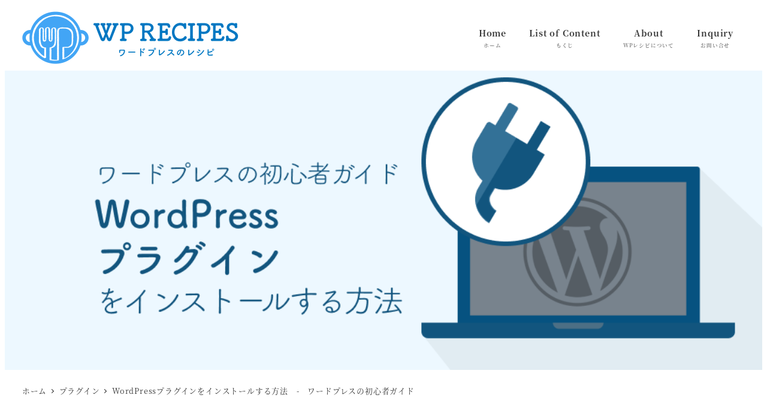

--- FILE ---
content_type: text/html; charset=UTF-8
request_url: https://wp-recipe.work/how-to-install-wordpress-plugin
body_size: 20934
content:
<!DOCTYPE html>
<html lang="ja" data-sticky-footer="true" data-scrolled="false">

<head>
			<meta charset="UTF-8">
		<meta name="viewport" content="width=device-width, initial-scale=1, minimum-scale=1, viewport-fit=cover">
		<title>WordPressプラグインをインストールする方法　-　ワードプレスの初心者ガイド &#8211; WordPress ワードプレスのレシピ</title>
<meta name='robots' content='max-image-preview:large' />
					<meta property="og:title" content="WordPressプラグインをインストールする方法　-　ワードプレスの初心者ガイド">
		
					<meta property="og:type" content="article">
		
					<meta property="og:url" content="https://wp-recipe.work/how-to-install-wordpress-plugin">
		
					<meta property="og:image" content="https://wp-recipe.work/core/wp-content/uploads/2020/05/how-to-install-wordpress-plugin.png">
		
					<meta property="og:site_name" content="WordPress ワードプレスのレシピ">
		
					<meta property="og:description" content="WordPressをインストールした後、最初にマスターしておきたい手順は、WordPressプラグインのインス&hellip;">
		
					<meta property="og:locale" content="ja_JP">
		
				<link rel='dns-prefetch' href='//www.google.com' />
<link rel='dns-prefetch' href='//www.googletagmanager.com' />
<link rel="alternate" type="application/rss+xml" title="WordPress ワードプレスのレシピ &raquo; フィード" href="https://wp-recipe.work/feed" />
<link rel="alternate" type="application/rss+xml" title="WordPress ワードプレスのレシピ &raquo; コメントフィード" href="https://wp-recipe.work/comments/feed" />
		<link rel="profile" href="http://gmpg.org/xfn/11">
												<link rel="pingback" href="https://wp-recipe.work/core/xmlrpc.php">
							<link rel="alternate" type="application/rss+xml" title="WordPress ワードプレスのレシピ &raquo; WordPressプラグインをインストールする方法　-　ワードプレスの初心者ガイド のコメントのフィード" href="https://wp-recipe.work/how-to-install-wordpress-plugin/feed" />
<link rel="alternate" title="oEmbed (JSON)" type="application/json+oembed" href="https://wp-recipe.work/wp-json/oembed/1.0/embed?url=https%3A%2F%2Fwp-recipe.work%2Fhow-to-install-wordpress-plugin" />
<link rel="alternate" title="oEmbed (XML)" type="text/xml+oembed" href="https://wp-recipe.work/wp-json/oembed/1.0/embed?url=https%3A%2F%2Fwp-recipe.work%2Fhow-to-install-wordpress-plugin&#038;format=xml" />
<style id='wp-img-auto-sizes-contain-inline-css' type='text/css'>
img:is([sizes=auto i],[sizes^="auto," i]){contain-intrinsic-size:3000px 1500px}
/*# sourceURL=wp-img-auto-sizes-contain-inline-css */
</style>
<link rel='stylesheet' id='wp-like-me-box-css' href='https://wp-recipe.work/core/wp-content/themes/snow-monkey/vendor/inc2734/wp-like-me-box/src/assets/css/wp-like-me-box.css?ver=1766481552' type='text/css' media='all' />
<link rel='stylesheet' id='slick-carousel-css' href='https://wp-recipe.work/core/wp-content/themes/snow-monkey/vendor/inc2734/wp-awesome-widgets/src/assets/packages/slick-carousel/slick/slick.css?ver=1766481552' type='text/css' media='all' />
<link rel='stylesheet' id='slick-carousel-theme-css' href='https://wp-recipe.work/core/wp-content/themes/snow-monkey/vendor/inc2734/wp-awesome-widgets/src/assets/packages/slick-carousel/slick/slick-theme.css?ver=1766481552' type='text/css' media='all' />
<link rel='stylesheet' id='wp-awesome-widgets-css' href='https://wp-recipe.work/core/wp-content/themes/snow-monkey/vendor/inc2734/wp-awesome-widgets/src/assets/css/app.css?ver=1766481552' type='text/css' media='all' />
<link rel='stylesheet' id='wp-share-buttons-css' href='https://wp-recipe.work/core/wp-content/themes/snow-monkey/vendor/inc2734/wp-share-buttons/src/assets/css/wp-share-buttons.css?ver=1766481552' type='text/css' media='all' />
<link rel='stylesheet' id='wp-pure-css-gallery-css' href='https://wp-recipe.work/core/wp-content/themes/snow-monkey/vendor/inc2734/wp-pure-css-gallery/src/assets/css/wp-pure-css-gallery.css?ver=1766481552' type='text/css' media='all' />
<style id='wp-emoji-styles-inline-css' type='text/css'>

	img.wp-smiley, img.emoji {
		display: inline !important;
		border: none !important;
		box-shadow: none !important;
		height: 1em !important;
		width: 1em !important;
		margin: 0 0.07em !important;
		vertical-align: -0.1em !important;
		background: none !important;
		padding: 0 !important;
	}
/*# sourceURL=wp-emoji-styles-inline-css */
</style>
<style id='wp-block-library-inline-css' type='text/css'>
:root{--wp-block-synced-color:#7a00df;--wp-block-synced-color--rgb:122,0,223;--wp-bound-block-color:var(--wp-block-synced-color);--wp-editor-canvas-background:#ddd;--wp-admin-theme-color:#007cba;--wp-admin-theme-color--rgb:0,124,186;--wp-admin-theme-color-darker-10:#006ba1;--wp-admin-theme-color-darker-10--rgb:0,107,160.5;--wp-admin-theme-color-darker-20:#005a87;--wp-admin-theme-color-darker-20--rgb:0,90,135;--wp-admin-border-width-focus:2px}@media (min-resolution:192dpi){:root{--wp-admin-border-width-focus:1.5px}}.wp-element-button{cursor:pointer}:root .has-very-light-gray-background-color{background-color:#eee}:root .has-very-dark-gray-background-color{background-color:#313131}:root .has-very-light-gray-color{color:#eee}:root .has-very-dark-gray-color{color:#313131}:root .has-vivid-green-cyan-to-vivid-cyan-blue-gradient-background{background:linear-gradient(135deg,#00d084,#0693e3)}:root .has-purple-crush-gradient-background{background:linear-gradient(135deg,#34e2e4,#4721fb 50%,#ab1dfe)}:root .has-hazy-dawn-gradient-background{background:linear-gradient(135deg,#faaca8,#dad0ec)}:root .has-subdued-olive-gradient-background{background:linear-gradient(135deg,#fafae1,#67a671)}:root .has-atomic-cream-gradient-background{background:linear-gradient(135deg,#fdd79a,#004a59)}:root .has-nightshade-gradient-background{background:linear-gradient(135deg,#330968,#31cdcf)}:root .has-midnight-gradient-background{background:linear-gradient(135deg,#020381,#2874fc)}:root{--wp--preset--font-size--normal:16px;--wp--preset--font-size--huge:42px}.has-regular-font-size{font-size:1em}.has-larger-font-size{font-size:2.625em}.has-normal-font-size{font-size:var(--wp--preset--font-size--normal)}.has-huge-font-size{font-size:var(--wp--preset--font-size--huge)}.has-text-align-center{text-align:center}.has-text-align-left{text-align:left}.has-text-align-right{text-align:right}.has-fit-text{white-space:nowrap!important}#end-resizable-editor-section{display:none}.aligncenter{clear:both}.items-justified-left{justify-content:flex-start}.items-justified-center{justify-content:center}.items-justified-right{justify-content:flex-end}.items-justified-space-between{justify-content:space-between}.screen-reader-text{border:0;clip-path:inset(50%);height:1px;margin:-1px;overflow:hidden;padding:0;position:absolute;width:1px;word-wrap:normal!important}.screen-reader-text:focus{background-color:#ddd;clip-path:none;color:#444;display:block;font-size:1em;height:auto;left:5px;line-height:normal;padding:15px 23px 14px;text-decoration:none;top:5px;width:auto;z-index:100000}html :where(.has-border-color){border-style:solid}html :where([style*=border-top-color]){border-top-style:solid}html :where([style*=border-right-color]){border-right-style:solid}html :where([style*=border-bottom-color]){border-bottom-style:solid}html :where([style*=border-left-color]){border-left-style:solid}html :where([style*=border-width]){border-style:solid}html :where([style*=border-top-width]){border-top-style:solid}html :where([style*=border-right-width]){border-right-style:solid}html :where([style*=border-bottom-width]){border-bottom-style:solid}html :where([style*=border-left-width]){border-left-style:solid}html :where(img[class*=wp-image-]){height:auto;max-width:100%}:where(figure){margin:0 0 1em}html :where(.is-position-sticky){--wp-admin--admin-bar--position-offset:var(--wp-admin--admin-bar--height,0px)}@media screen and (max-width:600px){html :where(.is-position-sticky){--wp-admin--admin-bar--position-offset:0px}}

/*# sourceURL=wp-block-library-inline-css */
</style><style id='wp-block-heading-inline-css' type='text/css'>
h1:where(.wp-block-heading).has-background,h2:where(.wp-block-heading).has-background,h3:where(.wp-block-heading).has-background,h4:where(.wp-block-heading).has-background,h5:where(.wp-block-heading).has-background,h6:where(.wp-block-heading).has-background{padding:1.25em 2.375em}h1.has-text-align-left[style*=writing-mode]:where([style*=vertical-lr]),h1.has-text-align-right[style*=writing-mode]:where([style*=vertical-rl]),h2.has-text-align-left[style*=writing-mode]:where([style*=vertical-lr]),h2.has-text-align-right[style*=writing-mode]:where([style*=vertical-rl]),h3.has-text-align-left[style*=writing-mode]:where([style*=vertical-lr]),h3.has-text-align-right[style*=writing-mode]:where([style*=vertical-rl]),h4.has-text-align-left[style*=writing-mode]:where([style*=vertical-lr]),h4.has-text-align-right[style*=writing-mode]:where([style*=vertical-rl]),h5.has-text-align-left[style*=writing-mode]:where([style*=vertical-lr]),h5.has-text-align-right[style*=writing-mode]:where([style*=vertical-rl]),h6.has-text-align-left[style*=writing-mode]:where([style*=vertical-lr]),h6.has-text-align-right[style*=writing-mode]:where([style*=vertical-rl]){rotate:180deg}
/*# sourceURL=https://wp-recipe.work/core/wp-includes/blocks/heading/style.min.css */
</style>
<style id='wp-block-list-inline-css' type='text/css'>
ol,ul{box-sizing:border-box}:root :where(.wp-block-list.has-background){padding:1.25em 2.375em}
/*# sourceURL=https://wp-recipe.work/core/wp-includes/blocks/list/style.min.css */
</style>
<style id='wp-block-paragraph-inline-css' type='text/css'>
.is-small-text{font-size:.875em}.is-regular-text{font-size:1em}.is-large-text{font-size:2.25em}.is-larger-text{font-size:3em}.has-drop-cap:not(:focus):first-letter{float:left;font-size:8.4em;font-style:normal;font-weight:100;line-height:.68;margin:.05em .1em 0 0;text-transform:uppercase}body.rtl .has-drop-cap:not(:focus):first-letter{float:none;margin-left:.1em}p.has-drop-cap.has-background{overflow:hidden}:root :where(p.has-background){padding:1.25em 2.375em}:where(p.has-text-color:not(.has-link-color)) a{color:inherit}p.has-text-align-left[style*="writing-mode:vertical-lr"],p.has-text-align-right[style*="writing-mode:vertical-rl"]{rotate:180deg}
/*# sourceURL=https://wp-recipe.work/core/wp-includes/blocks/paragraph/style.min.css */
</style>
<style id='snow-monkey-blocks-faq-style-inline-css' type='text/css'>
.smb-faq{--smb-faq--border-color:var(--_lighter-color-gray);--smb-faq--label-color:initial;--smb-faq--item-gap:var(--_margin1);--smb-faq--item-question-label-color:currentColor;--smb-faq--item-answer-label-color:currentColor;border-top:1px solid var(--smb-faq--border-color)}.smb-faq__item{border-bottom:1px solid var(--smb-faq--border-color);padding:var(--_padding1) 0}.smb-faq__item__answer,.smb-faq__item__question{display:flex;flex-direction:row;flex-wrap:nowrap}.smb-faq__item__answer__label,.smb-faq__item__question__label{flex:0 0 0%;margin-right:var(--smb-faq--item-gap);margin-top:calc(var(--_half-leading)*-1em - .125em);--_font-size-level:3;font-size:var(--_fluid-font-size);font-weight:400;line-height:var(--_line-height);min-width:.8em}.smb-faq__item__answer__body,.smb-faq__item__question__body{flex:1 1 auto;margin-top:calc(var(--_half-leading)*-1em)}.smb-faq__item__question{font-weight:700;margin:0 0 var(--smb-faq--item-gap)}.smb-faq__item__question__label{color:var(--smb-faq--item-question-label-color)}.smb-faq__item__answer__label{color:var(--smb-faq--item-answer-label-color)}:where(.smb-faq__item__answer__body.is-layout-constrained>*){--wp--style--global--content-size:100%;--wp--style--global--wide-size:100%}

/*# sourceURL=https://wp-recipe.work/core/wp-content/plugins/snow-monkey-blocks/dist/blocks/faq/style-index.css */
</style>
<style id='global-styles-inline-css' type='text/css'>
:root{--wp--preset--aspect-ratio--square: 1;--wp--preset--aspect-ratio--4-3: 4/3;--wp--preset--aspect-ratio--3-4: 3/4;--wp--preset--aspect-ratio--3-2: 3/2;--wp--preset--aspect-ratio--2-3: 2/3;--wp--preset--aspect-ratio--16-9: 16/9;--wp--preset--aspect-ratio--9-16: 9/16;--wp--preset--color--black: #000000;--wp--preset--color--cyan-bluish-gray: #abb8c3;--wp--preset--color--white: #ffffff;--wp--preset--color--pale-pink: #f78da7;--wp--preset--color--vivid-red: #cf2e2e;--wp--preset--color--luminous-vivid-orange: #ff6900;--wp--preset--color--luminous-vivid-amber: #fcb900;--wp--preset--color--light-green-cyan: #7bdcb5;--wp--preset--color--vivid-green-cyan: #00d084;--wp--preset--color--pale-cyan-blue: #8ed1fc;--wp--preset--color--vivid-cyan-blue: #0693e3;--wp--preset--color--vivid-purple: #9b51e0;--wp--preset--color--sm-accent: var(--accent-color);--wp--preset--color--sm-sub-accent: var(--sub-accent-color);--wp--preset--color--sm-text: var(--_color-text);--wp--preset--color--sm-text-alt: var(--_color-white);--wp--preset--color--sm-lightest-gray: var(--_lightest-color-gray);--wp--preset--color--sm-lighter-gray: var(--_lighter-color-gray);--wp--preset--color--sm-light-gray: var(--_light-color-gray);--wp--preset--color--sm-gray: var(--_color-gray);--wp--preset--color--sm-dark-gray: var(--_dark-color-gray);--wp--preset--color--sm-darker-gray: var(--_darker-color-gray);--wp--preset--color--sm-darkest-gray: var(--_darkest-color-gray);--wp--preset--gradient--vivid-cyan-blue-to-vivid-purple: linear-gradient(135deg,rgb(6,147,227) 0%,rgb(155,81,224) 100%);--wp--preset--gradient--light-green-cyan-to-vivid-green-cyan: linear-gradient(135deg,rgb(122,220,180) 0%,rgb(0,208,130) 100%);--wp--preset--gradient--luminous-vivid-amber-to-luminous-vivid-orange: linear-gradient(135deg,rgb(252,185,0) 0%,rgb(255,105,0) 100%);--wp--preset--gradient--luminous-vivid-orange-to-vivid-red: linear-gradient(135deg,rgb(255,105,0) 0%,rgb(207,46,46) 100%);--wp--preset--gradient--very-light-gray-to-cyan-bluish-gray: linear-gradient(135deg,rgb(238,238,238) 0%,rgb(169,184,195) 100%);--wp--preset--gradient--cool-to-warm-spectrum: linear-gradient(135deg,rgb(74,234,220) 0%,rgb(151,120,209) 20%,rgb(207,42,186) 40%,rgb(238,44,130) 60%,rgb(251,105,98) 80%,rgb(254,248,76) 100%);--wp--preset--gradient--blush-light-purple: linear-gradient(135deg,rgb(255,206,236) 0%,rgb(152,150,240) 100%);--wp--preset--gradient--blush-bordeaux: linear-gradient(135deg,rgb(254,205,165) 0%,rgb(254,45,45) 50%,rgb(107,0,62) 100%);--wp--preset--gradient--luminous-dusk: linear-gradient(135deg,rgb(255,203,112) 0%,rgb(199,81,192) 50%,rgb(65,88,208) 100%);--wp--preset--gradient--pale-ocean: linear-gradient(135deg,rgb(255,245,203) 0%,rgb(182,227,212) 50%,rgb(51,167,181) 100%);--wp--preset--gradient--electric-grass: linear-gradient(135deg,rgb(202,248,128) 0%,rgb(113,206,126) 100%);--wp--preset--gradient--midnight: linear-gradient(135deg,rgb(2,3,129) 0%,rgb(40,116,252) 100%);--wp--preset--font-size--small: 13px;--wp--preset--font-size--medium: 20px;--wp--preset--font-size--large: 36px;--wp--preset--font-size--x-large: 42px;--wp--preset--font-size--sm-xs: 0.8rem;--wp--preset--font-size--sm-s: 0.88rem;--wp--preset--font-size--sm-m: 1rem;--wp--preset--font-size--sm-l: 1.14rem;--wp--preset--font-size--sm-xl: 1.33rem;--wp--preset--font-size--sm-2-xl: 1.6rem;--wp--preset--font-size--sm-3-xl: 2rem;--wp--preset--font-size--sm-4-xl: 2.66rem;--wp--preset--font-size--sm-5-xl: 4rem;--wp--preset--font-size--sm-6-xl: 8rem;--wp--preset--spacing--20: var(--_s-2);--wp--preset--spacing--30: var(--_s-1);--wp--preset--spacing--40: var(--_s1);--wp--preset--spacing--50: var(--_s2);--wp--preset--spacing--60: var(--_s3);--wp--preset--spacing--70: var(--_s4);--wp--preset--spacing--80: var(--_s5);--wp--preset--shadow--natural: 6px 6px 9px rgba(0, 0, 0, 0.2);--wp--preset--shadow--deep: 12px 12px 50px rgba(0, 0, 0, 0.4);--wp--preset--shadow--sharp: 6px 6px 0px rgba(0, 0, 0, 0.2);--wp--preset--shadow--outlined: 6px 6px 0px -3px rgb(255, 255, 255), 6px 6px rgb(0, 0, 0);--wp--preset--shadow--crisp: 6px 6px 0px rgb(0, 0, 0);--wp--custom--slim-width: 46rem;--wp--custom--content-max-width: var(--_global--container-max-width);--wp--custom--content-width: var(--wp--custom--content-max-width);--wp--custom--content-wide-width: calc(var(--wp--custom--content-width) + 240px);--wp--custom--has-sidebar-main-basis: var(--wp--custom--slim-width);--wp--custom--has-sidebar-sidebar-basis: 336px;}:root { --wp--style--global--content-size: var(--wp--custom--content-width);--wp--style--global--wide-size: var(--wp--custom--content-wide-width); }:where(body) { margin: 0; }.wp-site-blocks > .alignleft { float: left; margin-right: 2em; }.wp-site-blocks > .alignright { float: right; margin-left: 2em; }.wp-site-blocks > .aligncenter { justify-content: center; margin-left: auto; margin-right: auto; }:where(.wp-site-blocks) > * { margin-block-start: var(--_margin1); margin-block-end: 0; }:where(.wp-site-blocks) > :first-child { margin-block-start: 0; }:where(.wp-site-blocks) > :last-child { margin-block-end: 0; }:root { --wp--style--block-gap: var(--_margin1); }:root :where(.is-layout-flow) > :first-child{margin-block-start: 0;}:root :where(.is-layout-flow) > :last-child{margin-block-end: 0;}:root :where(.is-layout-flow) > *{margin-block-start: var(--_margin1);margin-block-end: 0;}:root :where(.is-layout-constrained) > :first-child{margin-block-start: 0;}:root :where(.is-layout-constrained) > :last-child{margin-block-end: 0;}:root :where(.is-layout-constrained) > *{margin-block-start: var(--_margin1);margin-block-end: 0;}:root :where(.is-layout-flex){gap: var(--_margin1);}:root :where(.is-layout-grid){gap: var(--_margin1);}.is-layout-flow > .alignleft{float: left;margin-inline-start: 0;margin-inline-end: 2em;}.is-layout-flow > .alignright{float: right;margin-inline-start: 2em;margin-inline-end: 0;}.is-layout-flow > .aligncenter{margin-left: auto !important;margin-right: auto !important;}.is-layout-constrained > .alignleft{float: left;margin-inline-start: 0;margin-inline-end: 2em;}.is-layout-constrained > .alignright{float: right;margin-inline-start: 2em;margin-inline-end: 0;}.is-layout-constrained > .aligncenter{margin-left: auto !important;margin-right: auto !important;}.is-layout-constrained > :where(:not(.alignleft):not(.alignright):not(.alignfull)){max-width: var(--wp--style--global--content-size);margin-left: auto !important;margin-right: auto !important;}.is-layout-constrained > .alignwide{max-width: var(--wp--style--global--wide-size);}body .is-layout-flex{display: flex;}.is-layout-flex{flex-wrap: wrap;align-items: center;}.is-layout-flex > :is(*, div){margin: 0;}body .is-layout-grid{display: grid;}.is-layout-grid > :is(*, div){margin: 0;}body{padding-top: 0px;padding-right: 0px;padding-bottom: 0px;padding-left: 0px;}a:where(:not(.wp-element-button)){color: var(--wp--preset--color--sm-accent);text-decoration: underline;}:root :where(.wp-element-button, .wp-block-button__link){background-color: var(--wp--preset--color--sm-accent);border-radius: var(--_global--border-radius);border-width: 0;color: var(--wp--preset--color--sm-text-alt);font-family: inherit;font-size: inherit;font-style: inherit;font-weight: inherit;letter-spacing: inherit;line-height: inherit;padding-top: calc(var(--_padding-1) * .5);padding-right: var(--_padding-1);padding-bottom: calc(var(--_padding-1) * .5);padding-left: var(--_padding-1);text-decoration: none;text-transform: inherit;}.has-black-color{color: var(--wp--preset--color--black) !important;}.has-cyan-bluish-gray-color{color: var(--wp--preset--color--cyan-bluish-gray) !important;}.has-white-color{color: var(--wp--preset--color--white) !important;}.has-pale-pink-color{color: var(--wp--preset--color--pale-pink) !important;}.has-vivid-red-color{color: var(--wp--preset--color--vivid-red) !important;}.has-luminous-vivid-orange-color{color: var(--wp--preset--color--luminous-vivid-orange) !important;}.has-luminous-vivid-amber-color{color: var(--wp--preset--color--luminous-vivid-amber) !important;}.has-light-green-cyan-color{color: var(--wp--preset--color--light-green-cyan) !important;}.has-vivid-green-cyan-color{color: var(--wp--preset--color--vivid-green-cyan) !important;}.has-pale-cyan-blue-color{color: var(--wp--preset--color--pale-cyan-blue) !important;}.has-vivid-cyan-blue-color{color: var(--wp--preset--color--vivid-cyan-blue) !important;}.has-vivid-purple-color{color: var(--wp--preset--color--vivid-purple) !important;}.has-sm-accent-color{color: var(--wp--preset--color--sm-accent) !important;}.has-sm-sub-accent-color{color: var(--wp--preset--color--sm-sub-accent) !important;}.has-sm-text-color{color: var(--wp--preset--color--sm-text) !important;}.has-sm-text-alt-color{color: var(--wp--preset--color--sm-text-alt) !important;}.has-sm-lightest-gray-color{color: var(--wp--preset--color--sm-lightest-gray) !important;}.has-sm-lighter-gray-color{color: var(--wp--preset--color--sm-lighter-gray) !important;}.has-sm-light-gray-color{color: var(--wp--preset--color--sm-light-gray) !important;}.has-sm-gray-color{color: var(--wp--preset--color--sm-gray) !important;}.has-sm-dark-gray-color{color: var(--wp--preset--color--sm-dark-gray) !important;}.has-sm-darker-gray-color{color: var(--wp--preset--color--sm-darker-gray) !important;}.has-sm-darkest-gray-color{color: var(--wp--preset--color--sm-darkest-gray) !important;}.has-black-background-color{background-color: var(--wp--preset--color--black) !important;}.has-cyan-bluish-gray-background-color{background-color: var(--wp--preset--color--cyan-bluish-gray) !important;}.has-white-background-color{background-color: var(--wp--preset--color--white) !important;}.has-pale-pink-background-color{background-color: var(--wp--preset--color--pale-pink) !important;}.has-vivid-red-background-color{background-color: var(--wp--preset--color--vivid-red) !important;}.has-luminous-vivid-orange-background-color{background-color: var(--wp--preset--color--luminous-vivid-orange) !important;}.has-luminous-vivid-amber-background-color{background-color: var(--wp--preset--color--luminous-vivid-amber) !important;}.has-light-green-cyan-background-color{background-color: var(--wp--preset--color--light-green-cyan) !important;}.has-vivid-green-cyan-background-color{background-color: var(--wp--preset--color--vivid-green-cyan) !important;}.has-pale-cyan-blue-background-color{background-color: var(--wp--preset--color--pale-cyan-blue) !important;}.has-vivid-cyan-blue-background-color{background-color: var(--wp--preset--color--vivid-cyan-blue) !important;}.has-vivid-purple-background-color{background-color: var(--wp--preset--color--vivid-purple) !important;}.has-sm-accent-background-color{background-color: var(--wp--preset--color--sm-accent) !important;}.has-sm-sub-accent-background-color{background-color: var(--wp--preset--color--sm-sub-accent) !important;}.has-sm-text-background-color{background-color: var(--wp--preset--color--sm-text) !important;}.has-sm-text-alt-background-color{background-color: var(--wp--preset--color--sm-text-alt) !important;}.has-sm-lightest-gray-background-color{background-color: var(--wp--preset--color--sm-lightest-gray) !important;}.has-sm-lighter-gray-background-color{background-color: var(--wp--preset--color--sm-lighter-gray) !important;}.has-sm-light-gray-background-color{background-color: var(--wp--preset--color--sm-light-gray) !important;}.has-sm-gray-background-color{background-color: var(--wp--preset--color--sm-gray) !important;}.has-sm-dark-gray-background-color{background-color: var(--wp--preset--color--sm-dark-gray) !important;}.has-sm-darker-gray-background-color{background-color: var(--wp--preset--color--sm-darker-gray) !important;}.has-sm-darkest-gray-background-color{background-color: var(--wp--preset--color--sm-darkest-gray) !important;}.has-black-border-color{border-color: var(--wp--preset--color--black) !important;}.has-cyan-bluish-gray-border-color{border-color: var(--wp--preset--color--cyan-bluish-gray) !important;}.has-white-border-color{border-color: var(--wp--preset--color--white) !important;}.has-pale-pink-border-color{border-color: var(--wp--preset--color--pale-pink) !important;}.has-vivid-red-border-color{border-color: var(--wp--preset--color--vivid-red) !important;}.has-luminous-vivid-orange-border-color{border-color: var(--wp--preset--color--luminous-vivid-orange) !important;}.has-luminous-vivid-amber-border-color{border-color: var(--wp--preset--color--luminous-vivid-amber) !important;}.has-light-green-cyan-border-color{border-color: var(--wp--preset--color--light-green-cyan) !important;}.has-vivid-green-cyan-border-color{border-color: var(--wp--preset--color--vivid-green-cyan) !important;}.has-pale-cyan-blue-border-color{border-color: var(--wp--preset--color--pale-cyan-blue) !important;}.has-vivid-cyan-blue-border-color{border-color: var(--wp--preset--color--vivid-cyan-blue) !important;}.has-vivid-purple-border-color{border-color: var(--wp--preset--color--vivid-purple) !important;}.has-sm-accent-border-color{border-color: var(--wp--preset--color--sm-accent) !important;}.has-sm-sub-accent-border-color{border-color: var(--wp--preset--color--sm-sub-accent) !important;}.has-sm-text-border-color{border-color: var(--wp--preset--color--sm-text) !important;}.has-sm-text-alt-border-color{border-color: var(--wp--preset--color--sm-text-alt) !important;}.has-sm-lightest-gray-border-color{border-color: var(--wp--preset--color--sm-lightest-gray) !important;}.has-sm-lighter-gray-border-color{border-color: var(--wp--preset--color--sm-lighter-gray) !important;}.has-sm-light-gray-border-color{border-color: var(--wp--preset--color--sm-light-gray) !important;}.has-sm-gray-border-color{border-color: var(--wp--preset--color--sm-gray) !important;}.has-sm-dark-gray-border-color{border-color: var(--wp--preset--color--sm-dark-gray) !important;}.has-sm-darker-gray-border-color{border-color: var(--wp--preset--color--sm-darker-gray) !important;}.has-sm-darkest-gray-border-color{border-color: var(--wp--preset--color--sm-darkest-gray) !important;}.has-vivid-cyan-blue-to-vivid-purple-gradient-background{background: var(--wp--preset--gradient--vivid-cyan-blue-to-vivid-purple) !important;}.has-light-green-cyan-to-vivid-green-cyan-gradient-background{background: var(--wp--preset--gradient--light-green-cyan-to-vivid-green-cyan) !important;}.has-luminous-vivid-amber-to-luminous-vivid-orange-gradient-background{background: var(--wp--preset--gradient--luminous-vivid-amber-to-luminous-vivid-orange) !important;}.has-luminous-vivid-orange-to-vivid-red-gradient-background{background: var(--wp--preset--gradient--luminous-vivid-orange-to-vivid-red) !important;}.has-very-light-gray-to-cyan-bluish-gray-gradient-background{background: var(--wp--preset--gradient--very-light-gray-to-cyan-bluish-gray) !important;}.has-cool-to-warm-spectrum-gradient-background{background: var(--wp--preset--gradient--cool-to-warm-spectrum) !important;}.has-blush-light-purple-gradient-background{background: var(--wp--preset--gradient--blush-light-purple) !important;}.has-blush-bordeaux-gradient-background{background: var(--wp--preset--gradient--blush-bordeaux) !important;}.has-luminous-dusk-gradient-background{background: var(--wp--preset--gradient--luminous-dusk) !important;}.has-pale-ocean-gradient-background{background: var(--wp--preset--gradient--pale-ocean) !important;}.has-electric-grass-gradient-background{background: var(--wp--preset--gradient--electric-grass) !important;}.has-midnight-gradient-background{background: var(--wp--preset--gradient--midnight) !important;}.has-small-font-size{font-size: var(--wp--preset--font-size--small) !important;}.has-medium-font-size{font-size: var(--wp--preset--font-size--medium) !important;}.has-large-font-size{font-size: var(--wp--preset--font-size--large) !important;}.has-x-large-font-size{font-size: var(--wp--preset--font-size--x-large) !important;}.has-sm-xs-font-size{font-size: var(--wp--preset--font-size--sm-xs) !important;}.has-sm-s-font-size{font-size: var(--wp--preset--font-size--sm-s) !important;}.has-sm-m-font-size{font-size: var(--wp--preset--font-size--sm-m) !important;}.has-sm-l-font-size{font-size: var(--wp--preset--font-size--sm-l) !important;}.has-sm-xl-font-size{font-size: var(--wp--preset--font-size--sm-xl) !important;}.has-sm-2-xl-font-size{font-size: var(--wp--preset--font-size--sm-2-xl) !important;}.has-sm-3-xl-font-size{font-size: var(--wp--preset--font-size--sm-3-xl) !important;}.has-sm-4-xl-font-size{font-size: var(--wp--preset--font-size--sm-4-xl) !important;}.has-sm-5-xl-font-size{font-size: var(--wp--preset--font-size--sm-5-xl) !important;}.has-sm-6-xl-font-size{font-size: var(--wp--preset--font-size--sm-6-xl) !important;}
/*# sourceURL=global-styles-inline-css */
</style>

<link rel='stylesheet' id='wp-oembed-blog-card-css' href='https://wp-recipe.work/core/wp-content/themes/snow-monkey/vendor/inc2734/wp-oembed-blog-card/src/assets/css/app.css?ver=1766481552' type='text/css' media='all' />
<link rel='stylesheet' id='spider-css' href='https://wp-recipe.work/core/wp-content/plugins/snow-monkey-blocks/dist/packages/spider/dist/css/spider.css?ver=1766481524' type='text/css' media='all' />
<link rel='stylesheet' id='snow-monkey-blocks-css' href='https://wp-recipe.work/core/wp-content/plugins/snow-monkey-blocks/dist/css/blocks.css?ver=1766481524' type='text/css' media='all' />
<link rel='stylesheet' id='snow-monkey-app-css' href='https://wp-recipe.work/core/wp-content/themes/snow-monkey/assets/css/app/app.css?ver=1766481552' type='text/css' media='all' />
<style id='snow-monkey-app-inline-css' type='text/css'>
@font-face { font-family: "Noto Sans JP"; font-style: normal; font-weight: 400; src: url("https://wp-recipe.work/core/wp-content/themes/snow-monkey/assets/fonts/NotoSansJP-Regular.woff2") format("woff2"); }@font-face { font-family: "Noto Sans JP"; font-style: normal; font-weight: 700; src: url("https://wp-recipe.work/core/wp-content/themes/snow-monkey/assets/fonts/NotoSansJP-Bold.woff2") format("woff2"); }@font-face { font-family: "Noto Serif JP"; font-style: normal; font-weight: 400; src: url("https://wp-recipe.work/core/wp-content/themes/snow-monkey/assets/fonts/NotoSerifJP-Regular.woff2") format("woff2"); }@font-face { font-family: "Noto Serif JP"; font-style: normal; font-weight: 700; src: url("https://wp-recipe.work/core/wp-content/themes/snow-monkey/assets/fonts/NotoSerifJP-Bold.woff2") format("woff2"); }@font-face { font-family: "M PLUS 1p"; font-style: normal; font-weight: 400; src: url("https://wp-recipe.work/core/wp-content/themes/snow-monkey/assets/fonts/MPLUS1p-Regular.woff2") format("woff2"); }@font-face { font-family: "M PLUS 1p"; font-style: normal; font-weight: 700; src: url("https://wp-recipe.work/core/wp-content/themes/snow-monkey/assets/fonts/MPLUS1p-Bold.woff2") format("woff2"); }@font-face { font-family: "M PLUS Rounded 1c"; font-style: normal; font-weight: 400; src: url("https://wp-recipe.work/core/wp-content/themes/snow-monkey/assets/fonts/MPLUSRounded1c-Regular.woff2") format("woff2"); }@font-face { font-family: "M PLUS Rounded 1c"; font-style: normal; font-weight: 700; src: url("https://wp-recipe.work/core/wp-content/themes/snow-monkey/assets/fonts/MPLUSRounded1c-Bold.woff2") format("woff2"); }@font-face { font-family: "BIZ UDPGothic"; font-style: normal; font-weight: 400; src: url("https://wp-recipe.work/core/wp-content/themes/snow-monkey/assets/fonts/BIZUDPGothic-Regular.woff2") format("woff2"); }@font-face { font-family: "BIZ UDPGothic"; font-style: normal; font-weight: 700; src: url("https://wp-recipe.work/core/wp-content/themes/snow-monkey/assets/fonts/BIZUDPGothic-Bold.woff2") format("woff2"); }@font-face { font-family: "BIZ UDPMincho"; font-style: normal; font-weight: 400; src: url("https://wp-recipe.work/core/wp-content/themes/snow-monkey/assets/fonts/BIZUDPMincho-Regular.woff2") format("woff2"); }@font-face { font-family: "BIZ UDPMincho"; font-style: normal; font-weight: 700; src: url("https://wp-recipe.work/core/wp-content/themes/snow-monkey/assets/fonts/BIZUDPMincho-Bold.woff2") format("woff2"); }
input[type="email"],input[type="number"],input[type="password"],input[type="search"],input[type="tel"],input[type="text"],input[type="url"],textarea { font-size: 16px }
:root { --_margin-scale: 1;--_space: 1.8rem;--_space-unitless: 1.8;--accent-color: #42a5f5;--wp--preset--color--accent-color: var(--accent-color);--dark-accent-color: #0b72c6;--light-accent-color: #a3d3fa;--lighter-accent-color: #e4f2fe;--lightest-accent-color: #f5fafe;--sub-accent-color: #707593;--wp--preset--color--sub-accent-color: var(--sub-accent-color);--dark-sub-accent-color: #444759;--light-sub-accent-color: #aaadbf;--lighter-sub-accent-color: #d1d3dd;--lightest-sub-accent-color: #dcdde4;--_half-leading: 0.4;--font-family: "Noto Serif JP",serif;--_global--font-family: var(--font-family);--_global--font-size-px: 16px }
html { letter-spacing: 0.05rem }
.p-infobar__inner { background-color: #42a5f5 }
.p-infobar__content { color: #fff }
/*# sourceURL=snow-monkey-app-inline-css */
</style>
<link rel='stylesheet' id='snow-monkey-editor-css' href='https://wp-recipe.work/core/wp-content/plugins/snow-monkey-editor/dist/css/app.css?ver=1766481526' type='text/css' media='all' />
<link rel='stylesheet' id='snow-monkey-editor@front-css' href='https://wp-recipe.work/core/wp-content/plugins/snow-monkey-editor/dist/css/front.css?ver=1766481526' type='text/css' media='all' />
<link rel='stylesheet' id='snow-monkey-snow-monkey-blocks-app-css' href='https://wp-recipe.work/core/wp-content/themes/snow-monkey/assets/css/dependency/snow-monkey-blocks/app.css?ver=1766481552' type='text/css' media='all' />
<link rel='stylesheet' id='snow-monkey-snow-monkey-blocks-theme-css' href='https://wp-recipe.work/core/wp-content/themes/snow-monkey/assets/css/dependency/snow-monkey-blocks/app-theme.css?ver=1766481552' type='text/css' media='all' />
<link rel='stylesheet' id='snow-monkey-blocks-spider-slider-style-css' href='https://wp-recipe.work/core/wp-content/plugins/snow-monkey-blocks/dist/blocks/spider-slider/style-index.css?ver=1766481524' type='text/css' media='all' />
<link rel='stylesheet' id='contact-form-7-css' href='https://wp-recipe.work/core/wp-content/plugins/contact-form-7/includes/css/styles.css?ver=6.1.4' type='text/css' media='all' />
<link rel='stylesheet' id='snow-monkey-blocks-background-parallax-css' href='https://wp-recipe.work/core/wp-content/plugins/snow-monkey-blocks/dist/css/background-parallax.css?ver=1766481524' type='text/css' media='all' />
<link rel='stylesheet' id='snow-monkey-editor@view-css' href='https://wp-recipe.work/core/wp-content/plugins/snow-monkey-editor/dist/css/view.css?ver=1766481526' type='text/css' media='all' />
<link rel='stylesheet' id='snow-monkey-theme-css' href='https://wp-recipe.work/core/wp-content/themes/snow-monkey/assets/css/app/app-theme.css?ver=1766481552' type='text/css' media='all' />
<style id='snow-monkey-theme-inline-css' type='text/css'>
:root { --entry-content-h2-background-color: #f7f7f7;--entry-content-h2-padding: calc(var(--_space) * 0.25) calc(var(--_space) * 0.25) calc(var(--_space) * 0.25) calc(var(--_space) * 0.5);--entry-content-h3-border-bottom: 1px solid #eee;--entry-content-h3-padding: 0 0 calc(var(--_space) * 0.25);--widget-title-display: flex;--widget-title-flex-direction: row;--widget-title-align-items: center;--widget-title-justify-content: center;--widget-title-pseudo-display: block;--widget-title-pseudo-content: "";--widget-title-pseudo-height: 1px;--widget-title-pseudo-background-color: #111;--widget-title-pseudo-flex: 1 0 0%;--widget-title-pseudo-min-width: 20px;--widget-title-before-margin-right: .5em;--widget-title-after-margin-left: .5em }
body { --entry-content-h2-border-left: 1px solid var(--wp--preset--color--sm-accent) }
/*# sourceURL=snow-monkey-theme-inline-css */
</style>
<style id='snow-monkey-inline-css' type='text/css'>
.c-site-branding__title .custom-logo { width: 180px; }@media (min-width: 64em) { .c-site-branding__title .custom-logo { width: 361px; } }
/*# sourceURL=snow-monkey-inline-css */
</style>
<link rel='stylesheet' id='snow-monkey-custom-widgets-app-css' href='https://wp-recipe.work/core/wp-content/themes/snow-monkey/assets/css/custom-widgets/app.css?ver=1766481552' type='text/css' media='all' />
<link rel='stylesheet' id='snow-monkey-custom-widgets-theme-css' href='https://wp-recipe.work/core/wp-content/themes/snow-monkey/assets/css/custom-widgets/app-theme.css?ver=1766481552' type='text/css' media='all' />
<style id='snow-monkey-custom-widgets-inline-css' type='text/css'>
.wpaw-site-branding__logo .custom-logo { width: 180px; }@media (min-width: 64em) { .wpaw-site-branding__logo .custom-logo { width: 361px; } }
/*# sourceURL=snow-monkey-custom-widgets-inline-css */
</style>
<link rel='stylesheet' id='snow-monkey-block-library-app-css' href='https://wp-recipe.work/core/wp-content/themes/snow-monkey/assets/css/block-library/app.css?ver=1766481552' type='text/css' media='all' />
<link rel='stylesheet' id='snow-monkey-block-library-theme-css' href='https://wp-recipe.work/core/wp-content/themes/snow-monkey/assets/css/block-library/app-theme.css?ver=1766481552' type='text/css' media='all' />
<link rel='stylesheet' id='snow-monkey-wpcf7-css' href='https://wp-recipe.work/core/wp-content/themes/snow-monkey/assets/css/dependency/contact-form-7/app.css?ver=1766481552' type='text/css' media='all' />
<link rel='stylesheet' id='hcb-style-css' href='https://wp-recipe.work/core/wp-content/plugins/highlighting-code-block/build/css/hcb--light.css?ver=2.0.1' type='text/css' media='all' />
<style id='hcb-style-inline-css' type='text/css'>
:root{--hcb--fz--base: 14px}:root{--hcb--fz--mobile: 13px}:root{--hcb--ff:Menlo, Consolas, "メイリオ", sans-serif;}
/*# sourceURL=hcb-style-inline-css */
</style>
<script type="text/javascript" id="wp-oembed-blog-card-js-extra">
/* <![CDATA[ */
var WP_OEMBED_BLOG_CARD = {"endpoint":"https://wp-recipe.work/wp-json/wp-oembed-blog-card/v1"};
//# sourceURL=wp-oembed-blog-card-js-extra
/* ]]> */
</script>
<script type="text/javascript" src="https://wp-recipe.work/core/wp-content/themes/snow-monkey/vendor/inc2734/wp-oembed-blog-card/src/assets/js/app.js?ver=1766481552" id="wp-oembed-blog-card-js" defer="defer" data-wp-strategy="defer"></script>
<script type="text/javascript" src="https://wp-recipe.work/core/wp-content/themes/snow-monkey/vendor/inc2734/wp-contents-outline/src/assets/packages/@inc2734/contents-outline/dist/index.js?ver=1766481552" id="contents-outline-js" defer="defer" data-wp-strategy="defer"></script>
<script type="text/javascript" src="https://wp-recipe.work/core/wp-content/themes/snow-monkey/vendor/inc2734/wp-contents-outline/src/assets/js/app.js?ver=1766481552" id="wp-contents-outline-js" defer="defer" data-wp-strategy="defer"></script>
<script type="text/javascript" id="wp-share-buttons-js-extra">
/* <![CDATA[ */
var inc2734_wp_share_buttons = {"copy_success":"\u30b3\u30d4\u30fc\u3057\u307e\u3057\u305f\uff01","copy_failed":"\u30b3\u30d4\u30fc\u306b\u5931\u6557\u3057\u307e\u3057\u305f\uff01"};
//# sourceURL=wp-share-buttons-js-extra
/* ]]> */
</script>
<script type="text/javascript" src="https://wp-recipe.work/core/wp-content/themes/snow-monkey/vendor/inc2734/wp-share-buttons/src/assets/js/wp-share-buttons.js?ver=1766481552" id="wp-share-buttons-js" defer="defer" data-wp-strategy="defer"></script>
<script type="text/javascript" src="https://wp-recipe.work/core/wp-content/plugins/snow-monkey-blocks/dist/packages/spider/dist/js/spider.js?ver=1766481524" id="spider-js" defer="defer" data-wp-strategy="defer"></script>
<script type="text/javascript" src="https://wp-recipe.work/core/wp-content/themes/snow-monkey/assets/js/dependency/snow-monkey-blocks/app.js?ver=1766481552" id="snow-monkey-snow-monkey-blocks-js" defer="defer" data-wp-strategy="defer"></script>
<script type="text/javascript" src="https://wp-recipe.work/core/wp-content/plugins/snow-monkey-editor/dist/js/app.js?ver=1766481526" id="snow-monkey-editor-js" defer="defer" data-wp-strategy="defer"></script>
<script type="text/javascript" src="https://wp-recipe.work/core/wp-content/themes/snow-monkey/assets/js/hash-nav.js?ver=1766481552" id="snow-monkey-hash-nav-js" defer="defer" data-wp-strategy="defer"></script>
<script type="text/javascript" id="snow-monkey-js-extra">
/* <![CDATA[ */
var snow_monkey = {"home_url":"https://wp-recipe.work","children_expander_open_label":"\u30b5\u30d6\u30e1\u30cb\u30e5\u30fc\u3092\u958b\u304f","children_expander_close_label":"\u30b5\u30d6\u30e1\u30cb\u30e5\u30fc\u3092\u9589\u3058\u308b"};
var inc2734_wp_share_buttons_facebook = {"endpoint":"https://wp-recipe.work/core/wp-admin/admin-ajax.php","action":"inc2734_wp_share_buttons_facebook","_ajax_nonce":"61aada54b5"};
var inc2734_wp_share_buttons_twitter = {"endpoint":"https://wp-recipe.work/core/wp-admin/admin-ajax.php","action":"inc2734_wp_share_buttons_twitter","_ajax_nonce":"2424a66486"};
var inc2734_wp_share_buttons_hatena = {"endpoint":"https://wp-recipe.work/core/wp-admin/admin-ajax.php","action":"inc2734_wp_share_buttons_hatena","_ajax_nonce":"49c0eb9c9f"};
var inc2734_wp_share_buttons_feedly = {"endpoint":"https://wp-recipe.work/core/wp-admin/admin-ajax.php","action":"inc2734_wp_share_buttons_feedly","_ajax_nonce":"f1084ed0b7"};
//# sourceURL=snow-monkey-js-extra
/* ]]> */
</script>
<script type="text/javascript" src="https://wp-recipe.work/core/wp-content/themes/snow-monkey/assets/js/app.js?ver=1766481552" id="snow-monkey-js" defer="defer" data-wp-strategy="defer"></script>
<script type="text/javascript" src="https://wp-recipe.work/core/wp-content/themes/snow-monkey/assets/packages/fontawesome-free/all.min.js?ver=1766481552" id="fontawesome6-js" defer="defer" data-wp-strategy="defer"></script>
<script type="text/javascript" src="https://wp-recipe.work/core/wp-content/themes/snow-monkey/assets/js/widgets.js?ver=1766481552" id="snow-monkey-widgets-js" defer="defer" data-wp-strategy="defer"></script>
<script type="text/javascript" src="https://wp-recipe.work/core/wp-content/themes/snow-monkey/assets/js/sidebar-sticky-widget-area.js?ver=1766481552" id="snow-monkey-sidebar-sticky-widget-area-js" defer="defer" data-wp-strategy="defer"></script>
<script type="text/javascript" src="https://wp-recipe.work/core/wp-content/themes/snow-monkey/assets/js/page-top.js?ver=1766481552" id="snow-monkey-page-top-js" defer="defer" data-wp-strategy="defer"></script>
<script type="text/javascript" src="https://wp-recipe.work/core/wp-content/themes/snow-monkey/assets/js/drop-nav.js?ver=1766481552" id="snow-monkey-drop-nav-js" defer="defer" data-wp-strategy="defer"></script>
<script type="text/javascript" src="https://wp-recipe.work/core/wp-content/themes/snow-monkey/assets/js/smooth-scroll.js?ver=1766481552" id="snow-monkey-smooth-scroll-js" defer="defer" data-wp-strategy="defer"></script>
<script type="text/javascript" src="https://wp-recipe.work/core/wp-content/themes/snow-monkey/assets/js/global-nav.js?ver=1766481552" id="snow-monkey-global-nav-js" defer="defer" data-wp-strategy="defer"></script>
<link rel="https://api.w.org/" href="https://wp-recipe.work/wp-json/" /><link rel="alternate" title="JSON" type="application/json" href="https://wp-recipe.work/wp-json/wp/v2/posts/660" /><link rel="EditURI" type="application/rsd+xml" title="RSD" href="https://wp-recipe.work/core/xmlrpc.php?rsd" />
<meta name="generator" content="WordPress 6.9" />
<link rel="canonical" href="https://wp-recipe.work/how-to-install-wordpress-plugin" />
<link rel='shortlink' href='https://wp-recipe.work/?p=660' />
<meta name="generator" content="Site Kit by Google 1.170.0" />			<link rel="preload" href="https://wp-recipe.work/core/wp-content/themes/snow-monkey/assets/fonts/NotoSerifJP-Regular.woff2" as="font" type="font/woff2" crossorigin />
						<link rel="preload" href="https://wp-recipe.work/core/wp-content/themes/snow-monkey/assets/fonts/NotoSerifJP-Bold.woff2" as="font" type="font/woff2" crossorigin />
					<script type="application/ld+json">
			{"@context":"http:\/\/schema.org","@type":"BlogPosting","headline":"WordPress\u30d7\u30e9\u30b0\u30a4\u30f3\u3092\u30a4\u30f3\u30b9\u30c8\u30fc\u30eb\u3059\u308b\u65b9\u6cd5\u3000-\u3000\u30ef\u30fc\u30c9\u30d7\u30ec\u30b9\u306e\u521d\u5fc3\u8005\u30ac\u30a4\u30c9","author":{"@type":"Person","name":"WP Recipe"},"publisher":{"@type":"Organization","url":"https:\/\/wp-recipe.work","name":"WordPress \u30ef\u30fc\u30c9\u30d7\u30ec\u30b9\u306e\u30ec\u30b7\u30d4","logo":{"@type":"ImageObject","url":"https:\/\/wp-recipe.work\/core\/wp-content\/uploads\/2020\/05\/Logo_wprecipe-2.png"}},"mainEntityOfPage":{"@type":"WebPage","@id":"https:\/\/wp-recipe.work\/how-to-install-wordpress-plugin"},"image":{"@type":"ImageObject","url":"https:\/\/wp-recipe.work\/core\/wp-content\/uploads\/2020\/05\/how-to-install-wordpress-plugin.png"},"datePublished":"2020-05-05T19:41:21+09:00","dateModified":"2020-05-05T20:15:43+09:00","description":"WordPress\u3092\u30a4\u30f3\u30b9\u30c8\u30fc\u30eb\u3057\u305f\u5f8c\u3001\u6700\u521d\u306b\u30de\u30b9\u30bf\u30fc\u3057\u3066\u304a\u304d\u305f\u3044\u624b\u9806\u306f\u3001WordPress\u30d7\u30e9\u30b0\u30a4\u30f3\u306e\u30a4\u30f3\u30b9&hellip;"}		</script>
				<meta name="thumbnail" content="https://wp-recipe.work/core/wp-content/uploads/2020/05/how-to-install-wordpress-plugin.png">
							<meta name="twitter:card" content="summary">
		
						<meta name="theme-color" content="#42a5f5">
		<link rel="icon" href="https://wp-recipe.work/core/wp-content/uploads/2020/05/cropped-icon-2-32x32.png" sizes="32x32" />
<link rel="icon" href="https://wp-recipe.work/core/wp-content/uploads/2020/05/cropped-icon-2-192x192.png" sizes="192x192" />
<link rel="apple-touch-icon" href="https://wp-recipe.work/core/wp-content/uploads/2020/05/cropped-icon-2-180x180.png" />
<meta name="msapplication-TileImage" content="https://wp-recipe.work/core/wp-content/uploads/2020/05/cropped-icon-2-270x270.png" />
		<style type="text/css" id="wp-custom-css">
			.menu_home::after, .menu_list::after, .menu_about::after, .menu_contact::after{
	color: gray;
  font-size: 0.6em; 
  display: block;
}

.c-drawer .menu_home::after, 
.c-drawer .menu_list::after, 
.c-drawer .menu_about::after, 
.c-drawer .menu_contact::after{
		color: #fff;
	font-size: 0.8em; 
}

.menu_home::after{
	content: 'ホーム';
}
.menu_list::after{
	content: 'もくじ';
}
.menu_about::after{
	content: 'WPレシピについて';
}
.menu_contact::after{
	content: 'お問い合せ';
}


/* tableタグ thのカラーを指定 */
.wp-block-table thead th {
  background-color: #42a5f5;
}		</style>
		</head>

<body class="wp-singular post-template-default single single-post postid-660 single-format-standard wp-custom-logo wp-theme-snow-monkey l-body--right-sidebar l-body" id="body"
	data-has-sidebar="true"
	data-is-full-template="false"
	data-is-slim-width="true"
	data-header-layout="1row"
		ontouchstart=""
	>

			<div id="page-start"></div>
			
	
<nav
	id="drawer-nav"
	class="c-drawer c-drawer--fixed c-drawer--highlight-type-background-color"
	role="navigation"
	aria-hidden="true"
	aria-labelledby="hamburger-btn"
>
	<div class="c-drawer__inner">
		<div class="c-drawer__focus-point" tabindex="-1"></div>
		
		
		<ul id="menu-header" class="c-drawer__menu"><li id="menu-item-34" class="menu-item menu-item-type-custom menu-item-object-custom menu-item-home menu-item-34 c-drawer__item"><a href="https://wp-recipe.work/"><div class="menu_home">Home</div></a></li>
<li id="menu-item-37" class="menu-item menu-item-type-post_type menu-item-object-page menu-item-37 c-drawer__item"><a href="https://wp-recipe.work/table-of-contents"><div class="menu_list">List of Content</div></a></li>
<li id="menu-item-26" class="menu-item menu-item-type-post_type menu-item-object-page menu-item-26 c-drawer__item"><a href="https://wp-recipe.work/about"><div class="menu_about">About</div></a></li>
<li id="menu-item-25" class="menu-item menu-item-type-post_type menu-item-object-page menu-item-25 c-drawer__item"><a href="https://wp-recipe.work/contact"><div class="menu_contact">Inquiry</div></a></li>
</ul>
					<ul class="c-drawer__menu">
				<li class="c-drawer__item">
					<form role="search" method="get" class="p-search-form" action="https://wp-recipe.work/"><label class="screen-reader-text" for="s">検索</label><div class="c-input-group"><div class="c-input-group__field"><input type="search" placeholder="検索 &hellip;" value="" name="s"></div><button class="c-input-group__btn">検索</button></div></form>				</li>
			</ul>
		
			</div>
</nav>
<div class="c-drawer-close-zone" aria-hidden="true" aria-controls="drawer-nav"></div>

	<div class="l-container">
		
<header class="l-header l-header--1row l-header--sticky-sm" role="banner">
	
	<div class="l-header__content">
		
<div class="l-1row-header" data-has-global-nav="true">
	<div class="c-container">
		
		<div class="c-row c-row--margin-s c-row--lg-margin c-row--middle c-row--nowrap">
			
			
			<div class="c-row__col c-row__col--auto">
				<div class="l-1row-header__branding">
					<div class="c-site-branding c-site-branding--has-logo">
	
		<div class="c-site-branding__title">
								<a href="https://wp-recipe.work/" class="custom-logo-link" rel="home"><img width="722" height="176" src="https://wp-recipe.work/core/wp-content/uploads/2020/05/Logo_wprecipe-2.png" class="custom-logo" alt="WordPress ワードプレスのレシピ" decoding="async" srcset="https://wp-recipe.work/core/wp-content/uploads/2020/05/Logo_wprecipe-2.png 722w, https://wp-recipe.work/core/wp-content/uploads/2020/05/Logo_wprecipe-2-300x73.png 300w" sizes="(max-width: 722px) 100vw, 722px" /></a>						</div>

		
	</div>
				</div>
			</div>

			
							<div class="c-row__col c-row__col--fit u-invisible-md-down">
					
<nav class="p-global-nav p-global-nav--hover-text-color p-global-nav--current-same-hover-effect" role="navigation">
	<ul id="menu-header-1" class="c-navbar"><li class="menu-item menu-item-type-custom menu-item-object-custom menu-item-home menu-item-34 c-navbar__item"><a href="https://wp-recipe.work/"><span><div class="menu_home">Home</div></span></a></li>
<li class="menu-item menu-item-type-post_type menu-item-object-page menu-item-37 c-navbar__item"><a href="https://wp-recipe.work/table-of-contents"><span><div class="menu_list">List of Content</div></span></a></li>
<li class="menu-item menu-item-type-post_type menu-item-object-page menu-item-26 c-navbar__item"><a href="https://wp-recipe.work/about"><span><div class="menu_about">About</div></span></a></li>
<li class="menu-item menu-item-type-post_type menu-item-object-page menu-item-25 c-navbar__item"><a href="https://wp-recipe.work/contact"><span><div class="menu_contact">Inquiry</div></span></a></li>
</ul></nav>
				</div>
			
			
							<div class="c-row__col c-row__col--fit u-invisible-lg-up" >
					
<button
			class="c-hamburger-btn"
	aria-expanded="false"
	aria-controls="drawer-nav"
>
	<span class="c-hamburger-btn__bars">
		<span class="c-hamburger-btn__bar"></span>
		<span class="c-hamburger-btn__bar"></span>
		<span class="c-hamburger-btn__bar"></span>
	</span>

			<span class="c-hamburger-btn__label">
			MENU		</span>
	</button>
				</div>
					</div>
	</div>
</div>
	</div>

			<div class="l-header__drop-nav" aria-hidden="true">
			
<div class="p-drop-nav">
	<div class="c-container">
		
<nav class="p-global-nav p-global-nav--hover-text-color p-global-nav--current-same-hover-effect" role="navigation">
	<ul id="menu-header-2" class="c-navbar"><li class="menu-item menu-item-type-custom menu-item-object-custom menu-item-home menu-item-34 c-navbar__item"><a href="https://wp-recipe.work/"><span><div class="menu_home">Home</div></span></a></li>
<li class="menu-item menu-item-type-post_type menu-item-object-page menu-item-37 c-navbar__item"><a href="https://wp-recipe.work/table-of-contents"><span><div class="menu_list">List of Content</div></span></a></li>
<li class="menu-item menu-item-type-post_type menu-item-object-page menu-item-26 c-navbar__item"><a href="https://wp-recipe.work/about"><span><div class="menu_about">About</div></span></a></li>
<li class="menu-item menu-item-type-post_type menu-item-object-page menu-item-25 c-navbar__item"><a href="https://wp-recipe.work/contact"><span><div class="menu_contact">Inquiry</div></span></a></li>
</ul></nav>
	</div>
</div>
		</div>
	</header>

		<div class="l-contents" role="document">
			
			
			
			
<div
	class="c-page-header"
	data-align=""
	data-has-content="false"
	data-has-image="true"
	>

			<div class="c-page-header__bgimage">
			<img width="1000" height="584" src="https://wp-recipe.work/core/wp-content/uploads/2020/05/how-to-install-wordpress-plugin.png" class="attachment-xlarge size-xlarge" alt="" decoding="async" srcset="https://wp-recipe.work/core/wp-content/uploads/2020/05/how-to-install-wordpress-plugin.png 1000w, https://wp-recipe.work/core/wp-content/uploads/2020/05/how-to-install-wordpress-plugin-300x175.png 300w, https://wp-recipe.work/core/wp-content/uploads/2020/05/how-to-install-wordpress-plugin-768x449.png 768w" sizes="(max-width: 1000px) 100vw, 1000px" />
					</div>
	
	</div>

			<div class="l-contents__body">
				<div class="l-contents__container c-container">
					
<div class="p-breadcrumbs-wrapper">
	<ol class="c-breadcrumbs" itemscope itemtype="http://schema.org/BreadcrumbList">
								<li
				class="c-breadcrumbs__item"
				itemprop="itemListElement"
				itemscope
				itemtype="http://schema.org/ListItem"
			>
				<a
					itemscope
					itemtype="http://schema.org/Thing"
					itemprop="item"
					href="https://wp-recipe.work/"
					itemid="https://wp-recipe.work/"
									>
					<span itemprop="name">ホーム</span>
				</a>
				<meta itemprop="position" content="1" />
			</li>
								<li
				class="c-breadcrumbs__item"
				itemprop="itemListElement"
				itemscope
				itemtype="http://schema.org/ListItem"
			>
				<a
					itemscope
					itemtype="http://schema.org/Thing"
					itemprop="item"
					href="https://wp-recipe.work/category/plugin"
					itemid="https://wp-recipe.work/category/plugin"
									>
					<span itemprop="name">プラグイン</span>
				</a>
				<meta itemprop="position" content="2" />
			</li>
								<li
				class="c-breadcrumbs__item"
				itemprop="itemListElement"
				itemscope
				itemtype="http://schema.org/ListItem"
			>
				<a
					itemscope
					itemtype="http://schema.org/Thing"
					itemprop="item"
					href="https://wp-recipe.work/how-to-install-wordpress-plugin"
					itemid="https://wp-recipe.work/how-to-install-wordpress-plugin"
											aria-current="page"
									>
					<span itemprop="name">WordPressプラグインをインストールする方法　-　ワードプレスの初心者ガイド</span>
				</a>
				<meta itemprop="position" content="3" />
			</li>
			</ol>
</div>

					
					<div class="l-contents__inner">
						<main class="l-contents__main" role="main">
							
							
<article class="post-660 post type-post status-publish format-standard has-post-thumbnail category-plugin tag-beginners-guide tag-wordpress-settings c-entry">
	
<header class="c-entry__header">
	
	<h1 class="c-entry__title">WordPressプラグインをインストールする方法　-　ワードプレスの初心者ガイド</h1>

			<div class="c-entry__meta">
			
<ul class="c-meta">
		<li class="c-meta__item c-meta__item--published">
		<i class="fa-regular fa-clock" aria-hidden="true"></i>
		<span class="screen-reader-text">投稿日</span>
		<time datetime="2020-05-05T19:41:21+09:00">2020年5月5日</time>
	</li>
		<li class="c-meta__item c-meta__item--author">
		<span class="screen-reader-text">著者</span>
		<img alt='' src='https://secure.gravatar.com/avatar/240162c019654bf5f367844712266279dceccd02d0481ef6f2598f051f31de38?s=96&#038;d=mm&#038;r=g' srcset='https://secure.gravatar.com/avatar/240162c019654bf5f367844712266279dceccd02d0481ef6f2598f051f31de38?s=192&#038;d=mm&#038;r=g 2x' class='avatar avatar-96 photo' height='96' width='96' decoding='async'/>		WP Recipe	</li>
				<li class="c-meta__item c-meta__item--categories">
			<span class="c-meta__term c-meta__term--category-4 c-meta__term--category-slug-plugin">
				<span class="screen-reader-text">カテゴリー</span>
				<i class="fa-solid fa-folder" aria-hidden="true"></i>
				<a href="https://wp-recipe.work/category/plugin">プラグイン</a>
			</span>
		</li>
		
	</ul>
		</div>
	</header>

	<div class="c-entry__body">
		
		
		
		
		

<div class="c-entry__content p-entry-content">
	
	
<p>WordPressをインストールした後、最初にマスターしておきたい手順は、WordPressプラグインのインストール方法です。</p>



<p>WordPressプラグインとは、簡単に言うと、WordPressのアプリのようなものです。WordPressプラグインを使うと、メールフォーム、スライドショーやショッピングカートなどの新しい機能をWordPressウェブサイトに追加できます。</p>



<p>WordPressワードプレスには、無料・有料合わせて、5万を超える数多くのプラグインが用意されています。このガイド記事では、WordPressプラグインをインストールする方法をご紹介していきます。</p>



<h2 class="wp-block-heading">始める前に</h2>



<p>もし、WordPress.comを利用している場合は、プラグインをインストールすることができません。</p>



<p>WordPressのダッシュボードにプラグインのメニューが表示されないというお話をよくうかがいます。それは、制限が設けられているWordPress.comを使っていることが理由です。</p>



<p>WordPress.comでは、有料のビジネスプランにアップグレードしない限り、プラグインをインストールすることはできません。一方で、自分でサーバーを借りて運用する WordPress.org のウェブサイトでは、必要なプラグインをすぐにインストールすることができます。</p>



<p>それはさておき、WordPressプラグインをウェブサイトにインストールする方法を見てみましょう。</p>



<h2 class="wp-block-heading">WordPressプラグインのインストール方法</h2>



<p>これからWordPressプラグインのインストール方法として、次の3つの方法を取り上げていきます。</p>



<ol class="wp-block-list"><li>プラグイン検索を使ってWordPressプラグインをインストールする方法</li><li>WordPressプラグインをアップロードする方法</li><li>FTPを使ってWordPressプラグインを手動でインストールする方法</li></ol>



<p>準備は良いですか？さあ、始めましょう。</p>



<h2 class="wp-block-heading">WordPressプラグイン検索を使ってプラグインをインストール</h2>



<p>プラグイン検索を利用するのが、WordPressのプラグインをインストールする一番簡単な方法です。このインストール方法の唯一の欠点は、無料プラグインのみが掲載されているWordPressの公式プラグインディレクトリにあるプラグインだけが対象であることです。</p>



<p>まず、WordPress管理画面のメニューから「プラグイン」⇒「新規追加」をクリックします。</p>



<p>このスクリーンショットのような画面が表示されます。プラグイン名や探している機能を入力してプラグインを検索します。その後、以下のようなプラグインの候補リストが表示されます。</p>



<p>そこから、最適なプラグインを選びます。検索結果のプラグインリストから、インストールするプラグインを選び、その横にある「今すぐインストール」ボタンをクリックします。</p>



<p>すると、WordPressがプラグインをダウンロード、そして、インストールしてくれます。この後、「今すぐインストール」ボタンが「有効化」ボタンに変わります。</p>



<p>WordPressプラグインをサイトにインストールしても、有効化しないと動作しません。ですので、有効化ボタンをクリックして、WordPressサイトでそのプラグインの利用を開始します。</p>



<p>以上で、初めてのWordPressプラグインのインストールは完了です。</p>



<p>次は、インストールしたプラグインの設定を行います。これらの設定はプラグインごとに異なりますので、この記事ではカバーしません。</p>



<h2 class="wp-block-heading">WordPress管理画面からプラグインをアップロードしてインストール</h2>



<p>有料のWordPressプラグインは、WordPress公式プラグインディレクトリには記載されていません。これらのプラグインは、１番目に紹介した方法ではインストールできません。</p>



<p>そのため、そのようなプラグインをインストールする方法が、WordPressでは準備されています。それでは、管理画面からファイルをアップロードして、WordPressプラグインをインストールする方法をご紹介します。</p>



<p>まず、プラグインをプラグイン開発者のウェブサイトなどからダウンロードしましょう。ZIPファイルで提供されているはずです。次に、WordPressの管理画面に移動し、「プラグイン」⇒「新規追加」をクリックします。</p>



<p>その後、ページ上部の「プラグインのアップロード」ボタンをクリックします。</p>



<p>プラグインをアップロードするフォームが表示されます。ここでは、「ファイルを選択」ボタンをクリックして、先ほどコンピュータにダウンロードしておいたプラグインのZIPファイルを選択します。</p>



<p>ファイルを選択した後、「今すぐインストール」ボタンをクリックします。</p>



<p>これでWordPressがパソコンからプラグインファイルをアップロードして、インストールしてくれます。インストールが完了すると、このような成功メッセージが表示されます。</p>



<p>インストールした後に、プラグインの使用を始めるには、プラグインを有効化するボタンをクリックする必要があります。</p>



<p>そして、プラグイン設定を自分に合ったものにする必要があります。これらの設定はプラグインごとに異なりますので、この記事ではカバーしません。</p>



<h2 class="wp-block-heading">WordPressプラグインをFTPを使ってインストール</h2>



<p>まれに、WordPressをホストするサーバー会社がファイル制限を設けていて、管理画面からプラグインをインストールすることができない場合があるかもしれません。</p>



<p>このような状況では、FTPを使用してプラグインを手動インストールするのが、その解決方法となります。</p>



<p>ただ、このFTPソフトを使ってインストールする方法は、初心者には一番親切ではありません。</p>



<p>まず、プラグインのZIPファイルをパソコンにダウンロードして、準備します。そして、パソコンでZIPファイルを解凍します。</p>



<p>プラグインのZIPファイルを解凍すると、同じ名前の新しいフォルダが作成されます。このフォルダを、FTPクライアントソフトを使って、手動でウェブサイトにアップロードしていきます。</p>



<p>では、FTPクライアントソフトを使って、ウェブサーバーにアクセスしていきましょう。FTPのユーザー名とパスワードがわからない場合は、WordPressをホスティングしているサーバー会社に問い合わせてください。</p>



<p>パソコンでFTPクライアントソフトを開いて、ホスティング・サーバー会社が提供するログイン情報を設定し、ウェブサーバーに接続します。ウェブサーバーに接続したら、 /wp-content/plugins/ フォルダに移動します。</p>



<p>次に、zipファイルから解凍したフォルダをウェブサーバー上の /wp-content/plugins/ フォルダにアップロードします。</p>



<p>ファイルをアップロードしたら、WordPress管理画面にアクセスして、「プラグイン」メニューをクリックします。プラグインの一覧ページに、アップロードしたプラグインが表示されます。</p>



<p>利用開始するには、プラグインの下にある「有効化」ボタンをクリックする必要があります。</p>



<p>有効化した後に、プラグインの設定が必要なケースがあります。WordPressのプラグインには、プラグインごとに異なる設定項目を備えているので、ここでは説明しません。</p>



<h2 class="wp-block-heading">WordPressプラグインのインストールについてよくある質問</h2>



<p>ここでは、WordPressプラグインのインストールに関するよくある質問をご紹介します。</p>



<div class="wp-block-snow-monkey-blocks-faq smb-faq"><div class="smb-faq__body">
<div class="wp-block-snow-monkey-blocks-faq--item smb-faq__item"><div class="smb-faq__item__question"><div class="smb-faq__item__question__label">Q</div><div class="smb-faq__item__question__body">自分のウェブサイトにピッタシな最高のWordPressプラグインを見つける方法は？</div></div><div class="smb-faq__item__answer"><div class="smb-faq__item__answer__label">A</div><div class="smb-faq__item__answer__body">
<p>無料で提供されているWordPress公式プラグインディレクトリだけでも55,000以上のWordPressプラグインがあります。他にも数多くの有料プラグインも利用できます。そのため、初心者が必要とする機能に最適なプラグインを探すのは少し難しいです。</p>



<p>ほとんどのWordPressウェブサイトが必要とする必須のWordPressプラグインのリストをまとめてみました。</p>
</div></div></div>



<div class="wp-block-snow-monkey-blocks-faq--item smb-faq__item"><div class="smb-faq__item__question"><div class="smb-faq__item__question__label">Q</div><div class="smb-faq__item__question__body">インストールされているプラグインと有効化されたプラグインの違いは何ですか？</div></div><div class="smb-faq__item__answer"><div class="smb-faq__item__answer__label">A</div><div class="smb-faq__item__answer__body">
<p>WordPressでは、プラグインをインストールしていても、全く使わないままにすることができます。WordPressサイトでプラグインを使用するためには、「有効化」する必要があります。</p>



<p>WordPress管理画面の「プラグイン」ページでは、現在動いている有効化されたプラグインの一覧を見ることができます。有効化されているプラグインは、青色の背景で強調表示されます。</p>



<p>背景が白いプラグインは、WordPressサイトにインストールはされているが、有効化されていない状態です。</p>
</div></div></div>



<div class="wp-block-snow-monkey-blocks-faq--item smb-faq__item"><div class="smb-faq__item__question"><div class="smb-faq__item__question__label">Q</div><div class="smb-faq__item__question__body">有効化していないプラグインは削除した方がいいですか？</div></div><div class="smb-faq__item__answer"><div class="smb-faq__item__answer__label">A</div><div class="smb-faq__item__answer__body">
<p>プラグインを使用していない場合は、サイトから削除することをお勧めします。</p>
</div></div></div>



<div class="wp-block-snow-monkey-blocks-faq--item smb-faq__item"><div class="smb-faq__item__question"><div class="smb-faq__item__question__label">Q</div><div class="smb-faq__item__question__body">WordPressにインストールできるプラグインの数は？</div></div><div class="smb-faq__item__answer"><div class="smb-faq__item__answer__label">A</div><div class="smb-faq__item__answer__body">
<p>WordPressのプラグインを必要なだけインストールすることができます。ウェブサイトの速度に影響を与えるのはプラグインの数ではなく、そのプラグインの質です。</p>
</div></div></div>



<div class="wp-block-snow-monkey-blocks-faq--item smb-faq__item"><div class="smb-faq__item__question"><div class="smb-faq__item__question__label">Q</div><div class="smb-faq__item__question__body">WordPressプラグインをアンインストールする方法</div></div><div class="smb-faq__item__answer"><div class="smb-faq__item__answer__label">A</div><div class="smb-faq__item__answer__body">
<p>WordPressプラグインをアンインストールするには、WordPress管理画面のプラグインページにアクセスしてください。削除したいプラグインが現在有効化されている場合は、まずそれを無効にしてください。その後、削除リンクをクリックするだけです。これで、ウェブサイトからプラグインを削除することができます。</p>
</div></div></div>
</div></div>



<p>この記事がWordPressプラグインをインストールするにあたっての参考になれば幸いです。</p>
	
	</div>


		
		
		
		
<div class="c-entry-tags">
			<a class="tag-cloud-link tag-link-10" href="https://wp-recipe.work/tag/beginners-guide">
			WordPress初心者ガイド		</a>
			<a class="tag-cloud-link tag-link-11" href="https://wp-recipe.work/tag/wordpress-settings">
			WordPress設定		</a>
	</div>

				<div class="wp-profile-box">
							<h2 class="wp-profile-box__title">この記事を書いた人</h2>
			
			<div class="wp-profile-box__container">
				<div class="wp-profile-box__figure">
					<img alt='' src='https://secure.gravatar.com/avatar/240162c019654bf5f367844712266279dceccd02d0481ef6f2598f051f31de38?s=96&#038;d=mm&#038;r=g' srcset='https://secure.gravatar.com/avatar/240162c019654bf5f367844712266279dceccd02d0481ef6f2598f051f31de38?s=192&#038;d=mm&#038;r=g 2x' class='avatar avatar-96 photo' height='96' width='96' loading='lazy' decoding='async'/>				</div>
				<div class="wp-profile-box__body">
					<h3 class="wp-profile-box__name">
						WP Recipe					</h3>
					<div class="wp-profile-box__content">
											</div>

					<div class="wp-profile-box__buttons">
												
												<a class="wp-profile-box__archives-btn" href="https://wp-recipe.work/author/wprcp_admin">
							記事一覧						</a>
					</div>

														</div>
			</div>
		</div>
			</div>

	
<footer class="c-entry__footer">
	
	
	
<div class="c-prev-next-nav">
			<div class="c-prev-next-nav__item c-prev-next-nav__item--next">
			
							<a href="https://wp-recipe.work/htaccess-file-in-wordpress" rel="prev">				<div class="c-prev-next-nav__item-figure">
					<img width="300" height="175" src="https://wp-recipe.work/core/wp-content/uploads/2020/05/htaccess-file-in-wordpress-300x175.png" class="attachment-medium size-medium wp-post-image" alt="" decoding="async" loading="lazy" srcset="https://wp-recipe.work/core/wp-content/uploads/2020/05/htaccess-file-in-wordpress-300x175.png 300w, https://wp-recipe.work/core/wp-content/uploads/2020/05/htaccess-file-in-wordpress-768x449.png 768w, https://wp-recipe.work/core/wp-content/uploads/2020/05/htaccess-file-in-wordpress.png 1000w" sizes="auto, (max-width: 300px) 100vw, 300px" />				</div>
				<div class="c-prev-next-nav__item-label">
											<i class="fa-solid fa-angle-left" aria-hidden="true"></i>
						古い投稿									</div>
				<div class="c-prev-next-nav__item-title">
					WordPressで使う .htaccess ファイルと、そ&hellip;
				</div>
				</a>					</div>
			<div class="c-prev-next-nav__item c-prev-next-nav__item--prev">
			
							<a href="https://wp-recipe.work/how-to-uninstall-wordpress-plugin" rel="next">				<div class="c-prev-next-nav__item-figure">
					<img width="300" height="175" src="https://wp-recipe.work/core/wp-content/uploads/2020/05/how-to-uninstall-wordpress-plugin-300x175.png" class="attachment-medium size-medium wp-post-image" alt="" decoding="async" loading="lazy" srcset="https://wp-recipe.work/core/wp-content/uploads/2020/05/how-to-uninstall-wordpress-plugin-300x175.png 300w, https://wp-recipe.work/core/wp-content/uploads/2020/05/how-to-uninstall-wordpress-plugin-768x449.png 768w, https://wp-recipe.work/core/wp-content/uploads/2020/05/how-to-uninstall-wordpress-plugin.png 1000w" sizes="auto, (max-width: 300px) 100vw, 300px" />				</div>
				<div class="c-prev-next-nav__item-label">
											新しい投稿						<i class="fa-solid fa-angle-right" aria-hidden="true"></i>
									</div>
				<div class="c-prev-next-nav__item-title">
					WordPressプラグインを正しくアンインストールする方法
				</div>
				</a>					</div>
	</div>

	</footer>
</article>



<aside class="p-comments c-entry-aside">
			<h2 class="p-comments__title c-entry-aside__title">この投稿へのコメント</h2>
	
	
					<p class="p-comments__nocomments">
				コメントはありません。			</p>
		
	
	
		<div id="respond" class="p-comments__respond">
			<div class="p-comments__form">
					<div id="respond" class="comment-respond">
		<h3 id="reply-title" class="comment-reply-title">コメントを残す <small><a rel="nofollow" id="cancel-comment-reply-link" href="/how-to-install-wordpress-plugin#respond" style="display:none;">コメントをキャンセル</a></small></h3><form action="https://wp-recipe.work/core/wp-comments-post.php" method="post" id="commentform" class="comment-form"><p class="comment-notes"><span id="email-notes">メールアドレスが公開されることはありません。</span> <span class="required-field-message"><span class="required">※</span> が付いている欄は必須項目です</span></p><p class="comment-form-comment"><label for="comment">コメント <span class="required">※</span></label> <textarea id="comment" class="c-form-control" name="comment" cols="45" rows="8" maxlength="65525" required></textarea></p><p class="comment-form-author"><label for="author">名前 <span class="required">※</span></label> <input id="author" class="c-form-control" name="author" type="text" value="" size="30" maxlength="245" autocomplete="name" required /></p>
<p class="comment-form-email"><label for="email">メール <span class="required">※</span></label> <input id="email" class="c-form-control" name="email" type="email" value="" size="30" maxlength="100" aria-describedby="email-notes" autocomplete="email" required /></p>
<p class="comment-form-url"><label for="url">サイト</label> <input id="url" class="c-form-control" name="url" type="url" value="" size="30" maxlength="200" autocomplete="url" /></p>
<p class="comment-form-cookies-consent"><input id="wp-comment-cookies-consent" name="wp-comment-cookies-consent" type="checkbox" value="yes" /> <label for="wp-comment-cookies-consent">次回のコメントで使用するためブラウザーに自分の名前、メールアドレス、サイトを保存する。</label></p>
<p class="form-submit"><input name="submit" type="submit" id="submit" class="c-btn" value="コメントを送信" /> <input type='hidden' name='comment_post_ID' value='660' id='comment_post_ID' />
<input type='hidden' name='comment_parent' id='comment_parent' value='0' />
</p></form>	</div><!-- #respond -->
				</div>
		</div>

	</aside>

<aside class="p-trackbacks c-entry-aside">
			<h2 class="p-trackbacks__title c-entry-aside__title">この投稿へのトラックバック</h2>
	
	
					<p class="p-trackbacks__notrackbacks">
				コメントはありません。			</p>
		
	
	
		<div class="p-trackbacks__trackback-url">
			<dl>
				<dt>トラックバック URL</dt>
				<dd><input class="c-form-control" type="text" size="50" value="https://wp-recipe.work/how-to-install-wordpress-plugin/trackback" readonly="readonly" /></dd>
			</dl>
		</div>

	</aside>

													</main>

						<aside class="l-contents__sidebar" role="complementary">
							
							
<div class="l-sidebar-widget-area"
	data-is-slim-widget-area="true"
	data-is-content-widget-area="false"
	>

	<div id="search-2" class="c-widget widget_search"><form role="search" method="get" class="p-search-form" action="https://wp-recipe.work/"><label class="screen-reader-text" for="s">検索</label><div class="c-input-group"><div class="c-input-group__field"><input type="search" placeholder="検索 &hellip;" value="" name="s"></div><button class="c-input-group__btn">検索</button></div></form></div>
		<div id="recent-posts-2" class="c-widget widget_recent_entries">
		<h2 class="c-widget__title">最近の投稿</h2>
		<ul>
											<li>
					<a href="https://wp-recipe.work/wordpress-core-files">WordPress 本体コアファイルの紹介</a>
									</li>
											<li>
					<a href="https://wp-recipe.work/wordpress-errors-troubleshooting">WordPressで起きるエラーのトラブル解決方法のまとめ</a>
									</li>
											<li>
					<a href="https://wp-recipe.work/resize-image-files-with-imsanity">WordPressの画像リサイズでおすすめプラグイン &#8211; Imsanity</a>
									</li>
											<li>
					<a href="https://wp-recipe.work/user-role-in-wordpress">WordPressユーザー権限の種類とその権限の違い</a>
									</li>
											<li>
					<a href="https://wp-recipe.work/how-to-upload-files-to-wordpress-via-ftp">WordPressにFTPを使ってファイルをアップロードする方法</a>
									</li>
					</ul>

		</div><div id="tag_cloud-2" class="c-widget widget_tag_cloud"><h2 class="c-widget__title">タグ</h2><div class="tagcloud"><a href="https://wp-recipe.work/tag/htaccess" class="tag-cloud-link tag-link-8 tag-link-position-1" style="font-size: 8pt;" aria-label="htaccess (1個の項目)">htaccess</a>
<a href="https://wp-recipe.work/tag/beginners-guide" class="tag-cloud-link tag-link-10 tag-link-position-2" style="font-size: 14.3pt;" aria-label="WordPress初心者ガイド (2個の項目)">WordPress初心者ガイド</a>
<a href="https://wp-recipe.work/tag/wordpress-settings" class="tag-cloud-link tag-link-11 tag-link-position-3" style="font-size: 22pt;" aria-label="WordPress設定 (4個の項目)">WordPress設定</a>
<a href="https://wp-recipe.work/tag/redirection" class="tag-cloud-link tag-link-9 tag-link-position-4" style="font-size: 8pt;" aria-label="リダイレクト (1個の項目)">リダイレクト</a>
<a href="https://wp-recipe.work/tag/multilingual-site" class="tag-cloud-link tag-link-6 tag-link-position-5" style="font-size: 18.5pt;" aria-label="多言語サイト化 (3個の項目)">多言語サイト化</a>
<a href="https://wp-recipe.work/tag/translation" class="tag-cloud-link tag-link-7 tag-link-position-6" style="font-size: 18.5pt;" aria-label="翻訳 (3個の項目)">翻訳</a></div>
</div><div id="archives-2" class="c-widget widget_archive"><h2 class="c-widget__title">アーカイブ</h2>
			<ul>
					<li><a href='https://wp-recipe.work/2020/05'>2020年5月</a></li>
	<li><a href='https://wp-recipe.work/2020/04'>2020年4月</a></li>
	<li><a href='https://wp-recipe.work/2020/03'>2020年3月</a></li>
	<li><a href='https://wp-recipe.work/2020/01'>2020年1月</a></li>
	<li><a href='https://wp-recipe.work/2019/12'>2019年12月</a></li>
	<li><a href='https://wp-recipe.work/2019/07'>2019年7月</a></li>
			</ul>

			</div><div id="categories-2" class="c-widget widget_categories"><h2 class="c-widget__title">カテゴリー</h2>
			<ul>
					<li class="cat-item cat-item-1"><a href="https://wp-recipe.work/category/wordpress">WordPress ワードプレス</a>
</li>
	<li class="cat-item cat-item-5"><a href="https://wp-recipe.work/category/block-editor">ブロックエディター</a>
</li>
	<li class="cat-item cat-item-4"><a href="https://wp-recipe.work/category/plugin">プラグイン</a>
</li>
	<li class="cat-item cat-item-3"><a href="https://wp-recipe.work/category/%e6%9b%b8%e7%b1%8d%e7%b4%b9%e4%bb%8b">書籍紹介</a>
</li>
			</ul>

			</div>
<div id="inc2734_wp_awesome_widgets_site_branding-2" class="c-widget widget_inc2734_wp_awesome_widgets_site_branding">
	<div
		class="wpaw-site-branding wpaw-site-branding--inc2734_wp_awesome_widgets_site_branding-2"
		id="wpaw-site-branding-inc2734_wp_awesome_widgets_site_branding-2"
		>

		<div class="wpaw-site-branding__logo">
							<a href="https://wp-recipe.work/" class="custom-logo-link" rel="home"><img width="722" height="176" src="https://wp-recipe.work/core/wp-content/uploads/2020/05/Logo_wprecipe-2.png" class="custom-logo" alt="WordPress ワードプレスのレシピ" decoding="async" srcset="https://wp-recipe.work/core/wp-content/uploads/2020/05/Logo_wprecipe-2.png 722w, https://wp-recipe.work/core/wp-content/uploads/2020/05/Logo_wprecipe-2-300x73.png 300w" sizes="(max-width: 722px) 100vw, 722px" /></a>					</div>

					<div class="wpaw-site-branding__description">
				<p>WordPressのカスタマイズや受託制作のノウハウを中心に、知っておきたいインターネットの知識やお役立ち情報をお届けします。</p>
<p><a href="https://twitter.com/WP_recipe">Twitter @WP_recipe</a></p>
			</div>
			</div>

</div></div>

<div class="l-sidebar-sticky-widget-area"
	data-is-slim-widget-area="true"
	data-is-content-widget-area="false"
	>

	
<div id="inc2734_wp_awesome_widgets_contents_outline-2" class="c-widget widget_inc2734_wp_awesome_widgets_contents_outline">
	<div
		class="wpaw-contents-outline wpaw-contents-outline--inc2734_wp_awesome_widgets_contents_outline-2"
		id="wpaw-contents-outline-inc2734_wp_awesome_widgets_contents_outline-2"
		>

					<style>
			.wpaw-contents-outline--inc2734_wp_awesome_widgets_contents_outline-2 {
				display: none;
			}

			@media (min-width: 64em) {
				.wpaw-contents-outline--inc2734_wp_awesome_widgets_contents_outline-2 {
					display: block;
				}
			}
			</style>
		
		
<div
	class="wpco-wrapper "
	aria-hidden="true"
	id="wpco-17309045696f38d5882f6"
	data-wpco-post-class=".post-660"
	data-wpco-selector=".c-entry__content, .c-entry__content .wp-block-group, .c-entry__content .wp-block-group__inner-container"
	data-wpco-headings="h2"
	data-wpco-move="false"
	data-wpco-move-to=""
	>
	
	<div class="wpco">
					<h2 class="wpco__title">目次</h2>
		
		<div class="contents-outline"></div>
	</div>
</div>
	</div>

</div></div>

													</aside>
					</div>

					
									</div>
			</div>

					</div>

		
<footer class="l-footer l-footer--default" role="contentinfo">
	
	
	
<div class="l-footer-widget-area"
	data-is-slim-widget-area="true"
	data-is-content-widget-area="false"
	>
	
				<div class="c-container">
			<div class="c-row c-row--margin c-row--lg-margin-l">
				
<div class="l-footer-widget-area__item c-row__col c-row__col--1-1 c-row__col--md-1-1 c-row__col--lg-1-4"><div id="inc2734_wp_awesome_widgets_site_branding-3" class="c-widget widget_inc2734_wp_awesome_widgets_site_branding">
	<div
		class="wpaw-site-branding wpaw-site-branding--inc2734_wp_awesome_widgets_site_branding-3"
		id="wpaw-site-branding-inc2734_wp_awesome_widgets_site_branding-3"
		>

		<div class="wpaw-site-branding__logo">
							<a href="https://wp-recipe.work/" class="custom-logo-link" rel="home"><img width="722" height="176" src="https://wp-recipe.work/core/wp-content/uploads/2020/05/Logo_wprecipe-2.png" class="custom-logo" alt="WordPress ワードプレスのレシピ" decoding="async" srcset="https://wp-recipe.work/core/wp-content/uploads/2020/05/Logo_wprecipe-2.png 722w, https://wp-recipe.work/core/wp-content/uploads/2020/05/Logo_wprecipe-2-300x73.png 300w" sizes="(max-width: 722px) 100vw, 722px" /></a>					</div>

					<div class="wpaw-site-branding__description">
				<p>WordPressのカスタマイズや受託制作のノウハウを中心に、知っておきたいインターネットの知識やお役立ち情報をお届けします。</p>
<p><a href="https://twitter.com/WP_recipe">Twitter @WP_recipe</a></p>
			</div>
			</div>

</div></div><div class="l-footer-widget-area__item c-row__col c-row__col--1-1 c-row__col--md-1-1 c-row__col--lg-1-4"><div id="categories-3" class="c-widget widget_categories"><h2 class="c-widget__title">カテゴリー</h2>
			<ul>
					<li class="cat-item cat-item-1"><a href="https://wp-recipe.work/category/wordpress">WordPress ワードプレス</a>
</li>
	<li class="cat-item cat-item-5"><a href="https://wp-recipe.work/category/block-editor">ブロックエディター</a>
</li>
	<li class="cat-item cat-item-4"><a href="https://wp-recipe.work/category/plugin">プラグイン</a>
</li>
	<li class="cat-item cat-item-3"><a href="https://wp-recipe.work/category/%e6%9b%b8%e7%b1%8d%e7%b4%b9%e4%bb%8b">書籍紹介</a>
</li>
			</ul>

			</div></div>
		<div class="l-footer-widget-area__item c-row__col c-row__col--1-1 c-row__col--md-1-1 c-row__col--lg-1-4"><div id="recent-posts-3" class="c-widget widget_recent_entries">
		<h2 class="c-widget__title">最近の投稿</h2>
		<ul>
											<li>
					<a href="https://wp-recipe.work/wordpress-core-files">WordPress 本体コアファイルの紹介</a>
									</li>
											<li>
					<a href="https://wp-recipe.work/wordpress-errors-troubleshooting">WordPressで起きるエラーのトラブル解決方法のまとめ</a>
									</li>
											<li>
					<a href="https://wp-recipe.work/resize-image-files-with-imsanity">WordPressの画像リサイズでおすすめプラグイン &#8211; Imsanity</a>
									</li>
											<li>
					<a href="https://wp-recipe.work/user-role-in-wordpress">WordPressユーザー権限の種類とその権限の違い</a>
									</li>
											<li>
					<a href="https://wp-recipe.work/how-to-upload-files-to-wordpress-via-ftp">WordPressにFTPを使ってファイルをアップロードする方法</a>
									</li>
					</ul>

		</div></div><div class="l-footer-widget-area__item c-row__col c-row__col--1-1 c-row__col--md-1-1 c-row__col--lg-1-4"><div id="search-3" class="c-widget widget_search"><form role="search" method="get" class="p-search-form" action="https://wp-recipe.work/"><label class="screen-reader-text" for="s">検索</label><div class="c-input-group"><div class="c-input-group__field"><input type="search" placeholder="検索 &hellip;" value="" name="s"></div><button class="c-input-group__btn">検索</button></div></form></div></div>			</div>
		</div>

	</div>

	
	
<div class="c-copyright c-copyright--inverse">
	
				<div class="c-container">
			WordPress ワードプレスのレシピ		</div>

	</div>

	</footer>

		
<div id="page-top" class="c-page-top" aria-hidden="true">
	<a href="#body">
		<span class="fa-solid fa-chevron-up" aria-hidden="true" title="上にスクロール"></span>
	</a>
</div>

			</div>

<script type="speculationrules">
{"prefetch":[{"source":"document","where":{"and":[{"href_matches":"/*"},{"not":{"href_matches":["/core/wp-*.php","/core/wp-admin/*","/core/wp-content/uploads/*","/core/wp-content/*","/core/wp-content/plugins/*","/core/wp-content/themes/snow-monkey/*","/*\\?(.+)"]}},{"not":{"selector_matches":"a[rel~=\"nofollow\"]"}},{"not":{"selector_matches":".no-prefetch, .no-prefetch a"}}]},"eagerness":"conservative"}]}
</script>

<div id="sm-overlay-search-box" class="p-overlay-search-box c-overlay-container">
	<div class="p-overlay-search-box__inner c-overlay-container__inner">
		<form role="search" method="get" autocomplete="off" class="p-search-form" action="https://wp-recipe.work/"><label class="screen-reader-text" for="s">検索</label><div class="c-input-group"><div class="c-input-group__field"><input type="search" placeholder="検索 &hellip;" value="" name="s"></div><button class="c-input-group__btn"><i class="fa-solid fa-magnifying-glass" aria-label="検索"></i></button></div></form>	</div>

	<a href="#_" class="p-overlay-search-box__close-btn c-overlay-container__close-btn">
		<i class="fa-solid fa-xmark" aria-label="閉じる"></i>
	</a>
	<a href="#_" class="p-overlay-search-box__bg c-overlay-container__bg"></a>
</div>
<script type="text/javascript" src="https://wp-recipe.work/core/wp-includes/js/dist/hooks.min.js?ver=dd5603f07f9220ed27f1" id="wp-hooks-js"></script>
<script type="text/javascript" src="https://wp-recipe.work/core/wp-includes/js/dist/i18n.min.js?ver=c26c3dc7bed366793375" id="wp-i18n-js"></script>
<script type="text/javascript" id="wp-i18n-js-after">
/* <![CDATA[ */
wp.i18n.setLocaleData( { 'text direction\u0004ltr': [ 'ltr' ] } );
//# sourceURL=wp-i18n-js-after
/* ]]> */
</script>
<script type="text/javascript" src="https://wp-recipe.work/core/wp-content/plugins/contact-form-7/includes/swv/js/index.js?ver=6.1.4" id="swv-js"></script>
<script type="text/javascript" id="contact-form-7-js-translations">
/* <![CDATA[ */
( function( domain, translations ) {
	var localeData = translations.locale_data[ domain ] || translations.locale_data.messages;
	localeData[""].domain = domain;
	wp.i18n.setLocaleData( localeData, domain );
} )( "contact-form-7", {"translation-revision-date":"2025-11-30 08:12:23+0000","generator":"GlotPress\/4.0.3","domain":"messages","locale_data":{"messages":{"":{"domain":"messages","plural-forms":"nplurals=1; plural=0;","lang":"ja_JP"},"This contact form is placed in the wrong place.":["\u3053\u306e\u30b3\u30f3\u30bf\u30af\u30c8\u30d5\u30a9\u30fc\u30e0\u306f\u9593\u9055\u3063\u305f\u4f4d\u7f6e\u306b\u7f6e\u304b\u308c\u3066\u3044\u307e\u3059\u3002"],"Error:":["\u30a8\u30e9\u30fc:"]}},"comment":{"reference":"includes\/js\/index.js"}} );
//# sourceURL=contact-form-7-js-translations
/* ]]> */
</script>
<script type="text/javascript" id="contact-form-7-js-before">
/* <![CDATA[ */
var wpcf7 = {
    "api": {
        "root": "https:\/\/wp-recipe.work\/wp-json\/",
        "namespace": "contact-form-7\/v1"
    }
};
//# sourceURL=contact-form-7-js-before
/* ]]> */
</script>
<script type="text/javascript" src="https://wp-recipe.work/core/wp-content/plugins/contact-form-7/includes/js/index.js?ver=6.1.4" id="contact-form-7-js"></script>
<script type="text/javascript" id="google-invisible-recaptcha-js-before">
/* <![CDATA[ */
var renderInvisibleReCaptcha = function() {

    for (var i = 0; i < document.forms.length; ++i) {
        var form = document.forms[i];
        var holder = form.querySelector('.inv-recaptcha-holder');

        if (null === holder) continue;
		holder.innerHTML = '';

         (function(frm){
			var cf7SubmitElm = frm.querySelector('.wpcf7-submit');
            var holderId = grecaptcha.render(holder,{
                'sitekey': '6Lfr4_IUAAAAAKKhZb8-UOaRN-th5zyIgYU2rO1n', 'size': 'invisible', 'badge' : 'bottomleft',
                'callback' : function (recaptchaToken) {
					if((null !== cf7SubmitElm) && (typeof jQuery != 'undefined')){jQuery(frm).submit();grecaptcha.reset(holderId);return;}
					 HTMLFormElement.prototype.submit.call(frm);
                },
                'expired-callback' : function(){grecaptcha.reset(holderId);}
            });

			if(null !== cf7SubmitElm && (typeof jQuery != 'undefined') ){
				jQuery(cf7SubmitElm).off('click').on('click', function(clickEvt){
					clickEvt.preventDefault();
					grecaptcha.execute(holderId);
				});
			}
			else
			{
				frm.onsubmit = function (evt){evt.preventDefault();grecaptcha.execute(holderId);};
			}


        })(form);
    }
};

//# sourceURL=google-invisible-recaptcha-js-before
/* ]]> */
</script>
<script type="text/javascript" async defer src="https://www.google.com/recaptcha/api.js?onload=renderInvisibleReCaptcha&amp;render=explicit&amp;hl=ja" id="google-invisible-recaptcha-js"></script>
<script type="text/javascript" src="https://wp-recipe.work/core/wp-includes/js/comment-reply.min.js?ver=6.9" id="comment-reply-js" async="async" data-wp-strategy="async" fetchpriority="low"></script>
<script type="text/javascript" src="https://wp-recipe.work/core/wp-content/plugins/highlighting-code-block/assets/js/prism.js?ver=2.0.1" id="hcb-prism-js"></script>
<script type="text/javascript" src="https://wp-recipe.work/core/wp-includes/js/clipboard.min.js?ver=2.0.11" id="clipboard-js"></script>
<script type="text/javascript" id="hcb-script-js-extra">
/* <![CDATA[ */
var hcbVars = {"showCopyBtn":"1","copyBtnLabel":"\u30b3\u30fc\u30c9\u3092\u30af\u30ea\u30c3\u30d7\u30dc\u30fc\u30c9\u306b\u30b3\u30d4\u30fc\u3059\u308b"};
//# sourceURL=hcb-script-js-extra
/* ]]> */
</script>
<script type="text/javascript" src="https://wp-recipe.work/core/wp-content/plugins/highlighting-code-block/build/js/hcb_script.js?ver=2.0.1" id="hcb-script-js"></script>
<script id="wp-emoji-settings" type="application/json">
{"baseUrl":"https://s.w.org/images/core/emoji/17.0.2/72x72/","ext":".png","svgUrl":"https://s.w.org/images/core/emoji/17.0.2/svg/","svgExt":".svg","source":{"concatemoji":"https://wp-recipe.work/core/wp-includes/js/wp-emoji-release.min.js?ver=6.9"}}
</script>
<script type="module">
/* <![CDATA[ */
/*! This file is auto-generated */
const a=JSON.parse(document.getElementById("wp-emoji-settings").textContent),o=(window._wpemojiSettings=a,"wpEmojiSettingsSupports"),s=["flag","emoji"];function i(e){try{var t={supportTests:e,timestamp:(new Date).valueOf()};sessionStorage.setItem(o,JSON.stringify(t))}catch(e){}}function c(e,t,n){e.clearRect(0,0,e.canvas.width,e.canvas.height),e.fillText(t,0,0);t=new Uint32Array(e.getImageData(0,0,e.canvas.width,e.canvas.height).data);e.clearRect(0,0,e.canvas.width,e.canvas.height),e.fillText(n,0,0);const a=new Uint32Array(e.getImageData(0,0,e.canvas.width,e.canvas.height).data);return t.every((e,t)=>e===a[t])}function p(e,t){e.clearRect(0,0,e.canvas.width,e.canvas.height),e.fillText(t,0,0);var n=e.getImageData(16,16,1,1);for(let e=0;e<n.data.length;e++)if(0!==n.data[e])return!1;return!0}function u(e,t,n,a){switch(t){case"flag":return n(e,"\ud83c\udff3\ufe0f\u200d\u26a7\ufe0f","\ud83c\udff3\ufe0f\u200b\u26a7\ufe0f")?!1:!n(e,"\ud83c\udde8\ud83c\uddf6","\ud83c\udde8\u200b\ud83c\uddf6")&&!n(e,"\ud83c\udff4\udb40\udc67\udb40\udc62\udb40\udc65\udb40\udc6e\udb40\udc67\udb40\udc7f","\ud83c\udff4\u200b\udb40\udc67\u200b\udb40\udc62\u200b\udb40\udc65\u200b\udb40\udc6e\u200b\udb40\udc67\u200b\udb40\udc7f");case"emoji":return!a(e,"\ud83e\u1fac8")}return!1}function f(e,t,n,a){let r;const o=(r="undefined"!=typeof WorkerGlobalScope&&self instanceof WorkerGlobalScope?new OffscreenCanvas(300,150):document.createElement("canvas")).getContext("2d",{willReadFrequently:!0}),s=(o.textBaseline="top",o.font="600 32px Arial",{});return e.forEach(e=>{s[e]=t(o,e,n,a)}),s}function r(e){var t=document.createElement("script");t.src=e,t.defer=!0,document.head.appendChild(t)}a.supports={everything:!0,everythingExceptFlag:!0},new Promise(t=>{let n=function(){try{var e=JSON.parse(sessionStorage.getItem(o));if("object"==typeof e&&"number"==typeof e.timestamp&&(new Date).valueOf()<e.timestamp+604800&&"object"==typeof e.supportTests)return e.supportTests}catch(e){}return null}();if(!n){if("undefined"!=typeof Worker&&"undefined"!=typeof OffscreenCanvas&&"undefined"!=typeof URL&&URL.createObjectURL&&"undefined"!=typeof Blob)try{var e="postMessage("+f.toString()+"("+[JSON.stringify(s),u.toString(),c.toString(),p.toString()].join(",")+"));",a=new Blob([e],{type:"text/javascript"});const r=new Worker(URL.createObjectURL(a),{name:"wpTestEmojiSupports"});return void(r.onmessage=e=>{i(n=e.data),r.terminate(),t(n)})}catch(e){}i(n=f(s,u,c,p))}t(n)}).then(e=>{for(const n in e)a.supports[n]=e[n],a.supports.everything=a.supports.everything&&a.supports[n],"flag"!==n&&(a.supports.everythingExceptFlag=a.supports.everythingExceptFlag&&a.supports[n]);var t;a.supports.everythingExceptFlag=a.supports.everythingExceptFlag&&!a.supports.flag,a.supports.everything||((t=a.source||{}).concatemoji?r(t.concatemoji):t.wpemoji&&t.twemoji&&(r(t.twemoji),r(t.wpemoji)))});
//# sourceURL=https://wp-recipe.work/core/wp-includes/js/wp-emoji-loader.min.js
/* ]]> */
</script>
		<div id="page-end"></div>
		</body>
</html>
